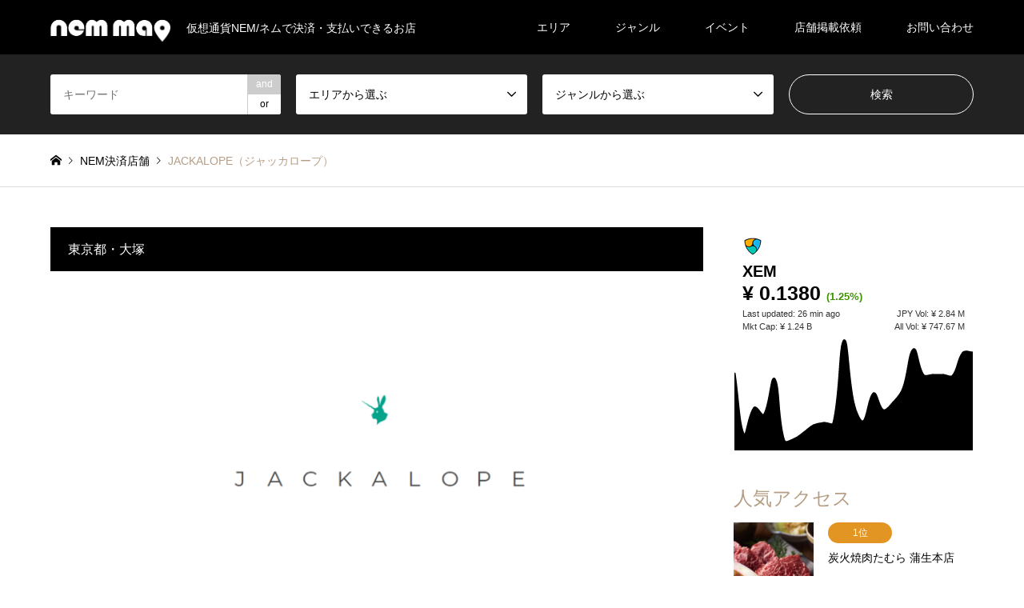

--- FILE ---
content_type: text/html; charset=UTF-8
request_url: https://nem-map.com/introduce/jackalope/
body_size: 15608
content:
<!DOCTYPE html>
<html lang="ja"
	prefix="og: https://ogp.me/ns#" >
<head>
<meta charset="UTF-8">
<!--[if IE]><meta http-equiv="X-UA-Compatible" content="IE=edge"><![endif]-->
<meta name="viewport" content="width=device-width">
	<meta name="google-site-verification" content="UGY7330qVE5_V-LH2TrSZnYzpqFHc4t6HiTF67E2diI" />
	<script async src="//pagead2.googlesyndication.com/pagead/js/adsbygoogle.js"></script>
<script>
  (adsbygoogle = window.adsbygoogle || []).push({
    google_ad_client: "ca-pub-1452516459332591",
    enable_page_level_ads: true
  });
</script>

<link rel="pingback" href="https://nem-map.com/xmlrpc.php">
<link rel="shortcut icon" href="https://nem-map.com/wp-content/uploads/2018/06/fabi.png">

		<!-- All in One SEO 4.0.18 -->
		<title>JACKALOPE（ジャッカロープ） | NEM-MAP（ネムマップ）</title>
		<link rel="canonical" href="https://nem-map.com/introduce/jackalope/" />
		<meta property="og:site_name" content="NEM-MAP（ネムマップ） | 仮想通貨NEM/ネムで決済・支払いできるお店" />
		<meta property="og:type" content="article" />
		<meta property="og:title" content="JACKALOPE（ジャッカロープ） | NEM-MAP（ネムマップ）" />
		<meta property="og:url" content="https://nem-map.com/introduce/jackalope/" />
		<meta property="article:published_time" content="2018-04-26T05:26:26Z" />
		<meta property="article:modified_time" content="2018-05-19T02:44:59Z" />
		<meta property="twitter:card" content="summary" />
		<meta property="twitter:domain" content="nem-map.com" />
		<meta property="twitter:title" content="JACKALOPE（ジャッカロープ） | NEM-MAP（ネムマップ）" />
		<script type="application/ld+json" class="aioseo-schema">
			{"@context":"https:\/\/schema.org","@graph":[{"@type":"WebSite","@id":"https:\/\/nem-map.com\/#website","url":"https:\/\/nem-map.com\/","name":"NEM-MAP\uff08\u30cd\u30e0\u30de\u30c3\u30d7\uff09","description":"\u4eee\u60f3\u901a\u8ca8NEM\/\u30cd\u30e0\u3067\u6c7a\u6e08\u30fb\u652f\u6255\u3044\u3067\u304d\u308b\u304a\u5e97","publisher":{"@id":"https:\/\/nem-map.com\/#organization"}},{"@type":"Organization","@id":"https:\/\/nem-map.com\/#organization","name":"NEM-MAP\uff08\u30cd\u30e0\u30de\u30c3\u30d7\uff09","url":"https:\/\/nem-map.com\/"},{"@type":"BreadcrumbList","@id":"https:\/\/nem-map.com\/introduce\/jackalope\/#breadcrumblist","itemListElement":[{"@type":"ListItem","@id":"https:\/\/nem-map.com\/#listItem","position":"1","item":{"@id":"https:\/\/nem-map.com\/#item","name":"\u30db\u30fc\u30e0","description":"\u4eee\u60f3\u901a\u8ca8NEM\/\u30cd\u30e0\u3067\u6c7a\u6e08\u30fb\u652f\u6255\u3044\u3067\u304d\u308b\u304a\u5e97","url":"https:\/\/nem-map.com\/"},"nextItem":"https:\/\/nem-map.com\/introduce\/jackalope\/#listItem"},{"@type":"ListItem","@id":"https:\/\/nem-map.com\/introduce\/jackalope\/#listItem","position":"2","item":{"@id":"https:\/\/nem-map.com\/introduce\/jackalope\/#item","name":"JACKALOPE\uff08\u30b8\u30e3\u30c3\u30ab\u30ed\u30fc\u30d7\uff09","url":"https:\/\/nem-map.com\/introduce\/jackalope\/"},"previousItem":"https:\/\/nem-map.com\/#listItem"}]},{"@type":"Person","@id":"https:\/\/nem-map.com\/author\/nem-map\/#author","url":"https:\/\/nem-map.com\/author\/nem-map\/","name":"nem-map","image":{"@type":"ImageObject","@id":"https:\/\/nem-map.com\/introduce\/jackalope\/#authorImage","url":"https:\/\/secure.gravatar.com\/avatar\/4069378d3bffaf75f6328daa0a6fd759?s=96&d=mm&r=g","width":"96","height":"96","caption":"nem-map"}},{"@type":"WebPage","@id":"https:\/\/nem-map.com\/introduce\/jackalope\/#webpage","url":"https:\/\/nem-map.com\/introduce\/jackalope\/","name":"JACKALOPE\uff08\u30b8\u30e3\u30c3\u30ab\u30ed\u30fc\u30d7\uff09 | NEM-MAP\uff08\u30cd\u30e0\u30de\u30c3\u30d7\uff09","inLanguage":"ja","isPartOf":{"@id":"https:\/\/nem-map.com\/#website"},"breadcrumb":{"@id":"https:\/\/nem-map.com\/introduce\/jackalope\/#breadcrumblist"},"author":"https:\/\/nem-map.com\/introduce\/jackalope\/#author","creator":"https:\/\/nem-map.com\/introduce\/jackalope\/#author","image":{"@type":"ImageObject","@id":"https:\/\/nem-map.com\/#mainImage","url":"https:\/\/nem-map.com\/wp-content\/uploads\/2018\/04\/tokyo-otsuka-web-jackalope-nem-xem-payment.png","width":"1501","height":"929"},"primaryImageOfPage":{"@id":"https:\/\/nem-map.com\/introduce\/jackalope\/#mainImage"},"datePublished":"2018-04-26T05:26:26+00:00","dateModified":"2018-05-19T02:44:59+00:00"}]}
		</script>
		<script type="text/javascript" >
			window.ga=window.ga||function(){(ga.q=ga.q||[]).push(arguments)};ga.l=+new Date;
			ga('create', "UA-117514660-1", 'auto');
			ga('send', 'pageview');
		</script>
		<script async src="https://www.google-analytics.com/analytics.js"></script>
		<!-- All in One SEO -->

<link rel='dns-prefetch' href='//webfonts.xserver.jp' />
<link rel='dns-prefetch' href='//s.w.org' />
<link rel="alternate" type="application/rss+xml" title="NEM-MAP（ネムマップ） &raquo; フィード" href="https://nem-map.com/feed/" />
<link rel="alternate" type="application/rss+xml" title="NEM-MAP（ネムマップ） &raquo; コメントフィード" href="https://nem-map.com/comments/feed/" />
<link rel="alternate" type="application/rss+xml" title="NEM-MAP（ネムマップ） &raquo; JACKALOPE（ジャッカロープ） のコメントのフィード" href="https://nem-map.com/introduce/jackalope/feed/" />
<link rel='stylesheet' id='style-css'  href='https://nem-map.com/wp-content/themes/gensen_tcd050/style.css?ver=1.2.2' type='text/css' media='all' />
<link rel='stylesheet' id='contact-form-7-css'  href='https://nem-map.com/wp-content/plugins/contact-form-7/includes/css/styles.css?ver=5.0.2' type='text/css' media='all' />
<link rel='stylesheet' id='tcd-maps-css'  href='https://nem-map.com/wp-content/plugins/tcd-google-maps/admin.css?ver=4.9.26' type='text/css' media='all' />
<link rel='stylesheet' id='page_builder-googlemap-css'  href='https://nem-map.com/wp-content/themes/gensen_tcd050/pagebuilder/assets/css/googlemap.css?ver=1.1.5' type='text/css' media='all' />
<link rel='stylesheet' id='page_builder-tab-css'  href='https://nem-map.com/wp-content/themes/gensen_tcd050/pagebuilder/assets/css/tab.css?ver=1.1.5' type='text/css' media='all' />
<script type='text/javascript' src='https://nem-map.com/wp-includes/js/jquery/jquery.js?ver=1.12.4'></script>
<script type='text/javascript' src='https://nem-map.com/wp-includes/js/jquery/jquery-migrate.min.js?ver=1.4.1'></script>
<script type='text/javascript' src='//webfonts.xserver.jp/js/xserver.js?ver=1.2.1'></script>
<link rel='https://api.w.org/' href='https://nem-map.com/wp-json/' />
<link rel='shortlink' href='https://nem-map.com/?p=727' />
<link rel="alternate" type="application/json+oembed" href="https://nem-map.com/wp-json/oembed/1.0/embed?url=https%3A%2F%2Fnem-map.com%2Fintroduce%2Fjackalope%2F" />
<link rel="alternate" type="text/xml+oembed" href="https://nem-map.com/wp-json/oembed/1.0/embed?url=https%3A%2F%2Fnem-map.com%2Fintroduce%2Fjackalope%2F&#038;format=xml" />

<link rel="stylesheet" href="https://nem-map.com/wp-content/themes/gensen_tcd050/css/design-plus.css?ver=1.2.2">
<link rel="stylesheet" href="https://nem-map.com/wp-content/themes/gensen_tcd050/css/sns-botton.css?ver=1.2.2">
<link rel="stylesheet" href="https://nem-map.com/wp-content/themes/gensen_tcd050/css/responsive.css?ver=1.2.2">
<link rel="stylesheet" href="https://nem-map.com/wp-content/themes/gensen_tcd050/css/footer-bar.css?ver=1.2.2">

<script src="https://nem-map.com/wp-content/themes/gensen_tcd050/js/jquery.easing.1.3.js?ver=1.2.2"></script>
<script src="https://nem-map.com/wp-content/themes/gensen_tcd050/js/jquery.textOverflowEllipsis.js?ver=1.2.2"></script>
<script src="https://nem-map.com/wp-content/themes/gensen_tcd050/js/jscript.js?ver=1.2.2"></script>
<script src="https://nem-map.com/wp-content/themes/gensen_tcd050/js/comment.js?ver=1.2.2"></script>
<script src="https://nem-map.com/wp-content/themes/gensen_tcd050/js/header_fix.js?ver=1.2.2"></script>
<script src="https://nem-map.com/wp-content/themes/gensen_tcd050/js/jquery.chosen.min.js?ver=1.2.2"></script>
<link rel="stylesheet" href="https://nem-map.com/wp-content/themes/gensen_tcd050/css/jquery.chosen.css?ver=1.2.2">

<style type="text/css">
body, input, textarea, select { font-family: Arial, "ヒラギノ角ゴ ProN W3", "Hiragino Kaku Gothic ProN", "メイリオ", Meiryo, sans-serif; }
.rich_font { font-family: Arial, "ヒラギノ角ゴ ProN W3", "Hiragino Kaku Gothic ProN", "メイリオ", Meiryo, sans-serif; font-weight: normal; }

#header_logo #logo_text .logo { font-size:36px; }
#header_logo_fix #logo_text_fixed .logo { font-size:36px; }
#footer_logo .logo_text { font-size:36px; }
#post_title { font-size:30px; }
.post_content { font-size:14px; }
#archive_headline { font-size:42px; }
#archive_desc { font-size:14px; }
  
@media screen and (max-width:991px) {
  #header_logo #logo_text .logo { font-size:26px; }
  #header_logo_fix #logo_text_fixed .logo { font-size:26px; }
  #footer_logo .logo_text { font-size:26px; }
  #post_title { font-size:16px; }
  .post_content { font-size:14px; }
  #archive_headline { font-size:20px; }
  #archive_desc { font-size:14px; }
}


#site_wrap { display:none; }
#site_loader_overlay {
  background: #fff;
  opacity: 1;
  position: fixed;
  top: 0px;
  left: 0px;
  width: 100%;
  height: 100%;
  width: 100vw;
  height: 100vh;
  z-index: 99999;
}

/* type1 */
#site_loader_animation {
  margin: -25.5px 0 0 -25.5px;
  width: 48px;
  height: 48px;
  font-size: 10px;
  text-indent: -9999em;
  position: fixed;
  top: 50%;
  left: 50%;
  border: 3px solid rgba(182,158,132,0.2);
  border-top-color: #b69e84;
  border-radius: 50%;
  -webkit-animation: loading-circle 1.1s infinite linear;
  animation: loading-circle 1.1s infinite linear;
}
@-webkit-keyframes loading-circle {
  0% { -webkit-transform: rotate(0deg); transform: rotate(0deg); }
  100% { -webkit-transform: rotate(360deg); transform: rotate(360deg); }
}
@keyframes loading-circle {
  0% { -webkit-transform: rotate(0deg); transform: rotate(0deg); }
  100% { -webkit-transform: rotate(360deg); transform: rotate(360deg);
  }
}


.image {
overflow: hidden;
-webkit-backface-visibility: hidden;
backface-visibility: hidden;
-webkit-transition-duration: .35s;
-moz-transition-duration: .35s;
-ms-transition-duration: .35s;
-o-transition-duration: .35s;
transition-duration: .35s;
}
.image img {
-webkit-backface-visibility: hidden;
backface-visibility: hidden;
-webkit-transform: scale(1);
-webkit-transition-property: opacity, scale, -webkit-transform, transform;
-webkit-transition-duration: .35s;
-moz-transform: scale(1);
-moz-transition-property: opacity, scale, -moz-transform, transform;
-moz-transition-duration: .35s;
-ms-transform: scale(1);
-ms-transition-property: opacity, scale, -ms-transform, transform;
-ms-transition-duration: .35s;
-o-transform: scale(1);
-o-transition-property: opacity, scale, -o-transform, transform;
-o-transition-duration: .35s;
transform: scale(1);
transition-property: opacity, scale, transform;
transition-duration: .35s;
}
.image:hover img, a:hover .image img {
-webkit-transform: scale(1.2);
-moz-transform: scale(1.2);
-ms-transform: scale(1.2);
-o-transform: scale(1.2);
transform: scale(1.2);
}
.introduce_list_col a:hover .image img {
-webkit-transform: scale(1.2) translate3d(-41.66%, 0, 0);
-moz-transform: scale(1.2) translate3d(-41.66%, 0, 0);
-ms-transform: scale(1.2) translate3d(-41.66%, 0, 0);
-o-transform: scale(1.2) translate3d(-41.66%, 0, 0);
transform: scale(1.2) translate3d(-41.66%, 0, 0);
}


.archive_filter .button input:hover, .archive_sort dt,#post_pagination p, #post_pagination a:hover, #return_top a, .c-pw__btn,
#comment_header ul li a:hover, #comment_header ul li.comment_switch_active a, #comment_header #comment_closed p,
#introduce_slider .slick-dots li button:hover, #introduce_slider .slick-dots li.slick-active button
{ background-color:#b69e84; }

#comment_header ul li.comment_switch_active a, #comment_header #comment_closed p, #guest_info input:focus, #comment_textarea textarea:focus
{ border-color:#b69e84; }

#comment_header ul li.comment_switch_active a:after, #comment_header #comment_closed p:after
{ border-color:#b69e84 transparent transparent transparent; }

.header_search_inputs .chosen-results li[data-option-array-index="0"]
{ background-color:#b69e84 !important; border-color:#b69e84; }

a:hover, #bread_crumb li a:hover, #bread_crumb li.home a:hover:before, #bread_crumb li.last,
#archive_headline, .archive_header .headline, .archive_filter_headline, #related_post .headline,
#introduce_header .headline, .introduce_list_col .info .title, .introduce_archive_banner_link a:hover,
#recent_news .headline, #recent_news li a:hover, #comment_headline,
.side_headline, ul.banner_list li a:hover .caption, .footer_headline, .footer_widget a:hover,
#index_news .entry-date, #index_news_mobile .entry-date, .cb_content-carousel a:hover .image .title
{ color:#b69e84; }

#index_news_mobile .archive_link a:hover, .cb_content-blog_list .archive_link a:hover, #load_post a:hover, #submit_comment:hover, .c-pw__btn:hover
{ background-color:#92785f; }

#header_search select:focus, .header_search_inputs .chosen-with-drop .chosen-single span, #footer_contents a:hover, #footer_nav a:hover, #footer_social_link li:hover:before,
#header_slider .slick-arrow:hover, .cb_content-carousel .slick-arrow:hover
{ color:#92785f; }

.post_content a { color:#b69e84; }

#header_search, #index_header_search { background-color:#222222; }

#footer_nav { background-color:#F7F7F7; }
#footer_contents { background-color:#222222; }

#header_search_submit { background-color:rgba(0,0,0,0); }
#header_search_submit:hover { background-color:rgba(146,120,95,1.0); }
.cat-category { background-color:#999999 !important; }
.cat-area { background-color:#999999 !important; }
.cat-genre { background-color:#000000 !important; }
.cat-special { background-color:#49240d !important; }

@media only screen and (min-width:992px) {
  #global_menu ul ul a { background-color:#b69e84; }
  #global_menu ul ul a:hover, #global_menu ul ul .current-menu-item > a { background-color:#92785f; }
  #header_top { background-color:#000000; }
  .has_header_content #header_top { background-color:rgba(0,0,0,0.5); }
  .fix_top.header_fix #header_top { background-color:rgba(0,0,0,0.5); }
  #header_logo a, #global_menu > ul > li > a { color:#ffffff; }
  #header_logo_fix a, .fix_top.header_fix #global_menu > ul > li > a { color:#ffffff; }
  .has_header_content #index_header_search { background-color:rgba(34,34,34,0.6); }
}
@media screen and (max-width:991px) {
  #global_menu { background-color:#b69e84; }
  #global_menu a:hover, #global_menu .current-menu-item > a { background-color:#92785f; }
  #header_top { background-color:#000000; }
  #header_top a, #header_top a:before { color:#ffffff !important; }
  .mobile_fix_top.header_fix #header_top { background-color:rgba(0,0,0,0.5); }
  .mobile_fix_top.header_fix #header_top a, .mobile_fix_top.header_fix #header_top a:before { color:#ffffff !important; }
  .archive_sort dt { color:#b69e84; }
  .post-type-archive-news #recent_news .show_date li .date { color:#b69e84; }
}


@media only screen and (max-width:767px) {
  .introduce_list_col .info .excerpt {
    display: block;
  }
}
</style>

<style type="text/css"></style><script type="text/javascript">
jQuery(document).ready(function($){
  if (typeof $.fn.easyResponsiveTabs == 'undefined') return;
  $('.pb_tab').easyResponsiveTabs();

  if ($(window).width() < 768) {
    $('.pb_tab:not(.pb_tab-first_tab_open_mobile)').each(function(){
      $('.resp-tab-active', this).removeClass('resp-tab-active');
      $('.resp-tab-content-active', this).removeClass('resp-tab-content-active').hide();
    });
  }

});
</script>
<link rel="stylesheet" href="https://nem-map.com/wp-content/themes/gensen_tcd050/pagebuilder/assets/css/pagebuilder.css?ver=1.1.5">
<style type="text/css">
.tcd-pb-row.row1 { margin-bottom:30px; background-color:#ffffff; }
.tcd-pb-row.row1 .tcd-pb-col.col1 { width:100%; }
.tcd-pb-row.row1 .tcd-pb-col.col1 .tcd-pb-widget.widget1 { margin-bottom:30px; }
.tcd-pb-row.row1 .tcd-pb-col.col1 .tcd-pb-widget.widget2 { margin-bottom:30px; }
@media only screen and (max-width:767px) {
  .tcd-pb-row.row1 { margin-bottom:30px; }
  .tcd-pb-row.row1 .tcd-pb-col.col1 .tcd-pb-widget.widget1 { margin-bottom:30px; }
  .tcd-pb-row.row1 .tcd-pb-col.col1 .tcd-pb-widget.widget2 { margin-bottom:30px; }
}
.tcd-pb-row.row2 { margin-bottom:30px; background-color:#ffffff; }
.tcd-pb-row.row2 .tcd-pb-col.col1 { width:100%; }
.tcd-pb-row.row2 .tcd-pb-col.col1 .tcd-pb-widget.widget1 { margin-bottom:30px; }
.tcd-pb-row.row2 .tcd-pb-col.col1 .tcd-pb-widget.widget2 { margin-bottom:1px; }
.tcd-pb-row.row2 .tcd-pb-col.col1 .tcd-pb-widget.widget3 { margin-bottom:1px; }
@media only screen and (max-width:767px) {
  .tcd-pb-row.row2 { margin-bottom:30px; }
  .tcd-pb-row.row2 .tcd-pb-col.col1 .tcd-pb-widget.widget1 { margin-bottom:30px; }
  .tcd-pb-row.row2 .tcd-pb-col.col1 .tcd-pb-widget.widget2 { margin-bottom:1px; }
  .tcd-pb-row.row2 .tcd-pb-col.col1 .tcd-pb-widget.widget3 { margin-bottom:1px; }
}
.tcd-pb-row.row2 .tcd-pb-col.col1 .tcd-pb-widget.widget2 .pb_googlemap_overlay { background-color: rgba(10,10,10,0.5); }
.tcd-pb-row.row2 .tcd-pb-col.col1 .tcd-pb-widget.widget2 .pb_googlemap_headline { color: #ffffff; font-size: 40px; text-align: center; }
.tcd-pb-row.row2 .tcd-pb-col.col1 .tcd-pb-widget.widget2 .pb_googlemap_content { color: #ffffff; font-size: 14px; text-align: left; }
.tcd-pb-row.row2 .tcd-pb-col.col1 .tcd-pb-widget.widget2 .pb_googlemap_button { background-color: rgba(182,158,132,0); border-color: #ffffff; color: #ffffff; }
.tcd-pb-row.row2 .tcd-pb-col.col1 .tcd-pb-widget.widget2 a.pb_googlemap_button:hover { background-color: rgba(182,158,132,0); border-color: #ffffff; color: #ffffff; }
@media only screen and (max-width: 767px) {
  .tcd-pb-row.row2 .tcd-pb-col.col1 .tcd-pb-widget.widget2 .pb_googlemap_headline { font-size: 20px; }
  .tcd-pb-row.row2 .tcd-pb-col.col1 .tcd-pb-widget.widget2 .pb_googlemap_content { font-size: 14px; }
}
@media only screen and (max-width: 767px) {
  .tcd-pb-row.row1 .tcd-pb-col.col1 .tcd-pb-widget.widget1 .pb_headline { font-size: 20px !important; }
}
.tcd-pb-row.row2 .tcd-pb-col.col1 .tcd-pb-widget.widget1 .pb_tab-type2 ul.resp-tabs-list li { color: #000000; background-color: #eeeeee; }
.tcd-pb-row.row2 .tcd-pb-col.col1 .tcd-pb-widget.widget1 .pb_tab-type2 ul.resp-tabs-list li.resp-tab-active, .tcd-pb-row.row2 .tcd-pb-col.col1 .tcd-pb-widget.widget1 .pb_tab-type2 ul.resp-tabs-list li:hover { color: #ffffff; background-color: #222222; }
</style>

</head>
<body id="body" class="introduce-template-default single single-introduce postid-727 fix_top mobile_fix_top">

<div id="site_loader_overlay">
 <div id="site_loader_animation">
 </div>
</div>
<div id="site_wrap">

 <div id="header">
  <div id="header_top">
   <div class="inner clearfix">
    <div id="header_logo">
     <div id="logo_image">
 <h1 class="logo">
  <a href="https://nem-map.com/" title="NEM-MAP（ネムマップ）" data-label="NEM-MAP（ネムマップ）"><img src="https://nem-map.com/wp-content/uploads/2018/05/NEM-MAP_logo_1250x500px_W100.png?1769628395" alt="NEM-MAP（ネムマップ）" title="NEM-MAP（ネムマップ）" height="250" class="logo_retina" /><span class="desc">仮想通貨NEM/ネムで決済・支払いできるお店</span></a>
 </h1>
</div>
    </div>
    <div id="header_logo_fix">
     <div id="logo_image_fixed">
 <p class="logo rich_font"><a href="https://nem-map.com/" title="NEM-MAP（ネムマップ）"><img src="https://nem-map.com/wp-content/uploads/2018/05/NEM-MAP_logo_1250x500px_W100.png?1769628395" alt="NEM-MAP（ネムマップ）" title="NEM-MAP（ネムマップ）" height="250" class="logo_retina" /></a></p>
</div>
    </div>
    <a href="#" class="search_button"><span>検索</span></a>
    <a href="#" class="menu_button"><span>menu</span></a>
    <div id="global_menu">
     <ul id="menu-%e3%82%a8%e3%83%aa%e3%82%a2" class="menu"><li id="menu-item-458" class="menu-item menu-item-type-custom menu-item-object-custom menu-item-has-children menu-item-458"><a>エリア</a>
<ul class="sub-menu">
	<li id="menu-item-459" class="menu-item menu-item-type-taxonomy menu-item-object-area menu-item-459"><a href="https://nem-map.com/area/hokkaido/">北海道</a></li>
	<li id="menu-item-460" class="menu-item menu-item-type-taxonomy menu-item-object-area menu-item-has-children menu-item-460"><a href="https://nem-map.com/area/tohoku/">東北</a>
	<ul class="sub-menu">
		<li id="menu-item-466" class="menu-item menu-item-type-taxonomy menu-item-object-area menu-item-466"><a href="https://nem-map.com/area/aomori/">青森県</a></li>
		<li id="menu-item-465" class="menu-item menu-item-type-taxonomy menu-item-object-area menu-item-465"><a href="https://nem-map.com/area/akita/">秋田県</a></li>
		<li id="menu-item-462" class="menu-item menu-item-type-taxonomy menu-item-object-area menu-item-462"><a href="https://nem-map.com/area/yamagata/">山形県</a></li>
		<li id="menu-item-463" class="menu-item menu-item-type-taxonomy menu-item-object-area menu-item-463"><a href="https://nem-map.com/area/iwate/">岩手県</a></li>
		<li id="menu-item-464" class="menu-item menu-item-type-taxonomy menu-item-object-area menu-item-464"><a href="https://nem-map.com/area/fukushima/">福島県</a></li>
		<li id="menu-item-461" class="menu-item menu-item-type-taxonomy menu-item-object-area menu-item-461"><a href="https://nem-map.com/area/miyagi/">宮城県</a></li>
	</ul>
</li>
	<li id="menu-item-467" class="menu-item menu-item-type-taxonomy menu-item-object-area menu-item-has-children menu-item-467"><a href="https://nem-map.com/area/hokuriku-koshinetsu/">北陸・甲信越</a>
	<ul class="sub-menu">
		<li id="menu-item-473" class="menu-item menu-item-type-taxonomy menu-item-object-area menu-item-473"><a href="https://nem-map.com/area/nagano/">長野県</a></li>
		<li id="menu-item-470" class="menu-item menu-item-type-taxonomy menu-item-object-area menu-item-470"><a href="https://nem-map.com/area/nigata/">新潟県</a></li>
		<li id="menu-item-469" class="menu-item menu-item-type-taxonomy menu-item-object-area menu-item-469"><a href="https://nem-map.com/area/yamanashi/">山梨県</a></li>
		<li id="menu-item-471" class="menu-item menu-item-type-taxonomy menu-item-object-area menu-item-471"><a href="https://nem-map.com/area/ishikawa/">石川県</a></li>
		<li id="menu-item-468" class="menu-item menu-item-type-taxonomy menu-item-object-area menu-item-468"><a href="https://nem-map.com/area/toyama/">富山県</a></li>
		<li id="menu-item-472" class="menu-item menu-item-type-taxonomy menu-item-object-area menu-item-472"><a href="https://nem-map.com/area/fukui/">福井県</a></li>
	</ul>
</li>
	<li id="menu-item-474" class="menu-item menu-item-type-taxonomy menu-item-object-area current-introduce-ancestor menu-item-has-children menu-item-474"><a href="https://nem-map.com/area/kanto/">関東</a>
	<ul class="sub-menu">
		<li id="menu-item-477" class="menu-item menu-item-type-taxonomy menu-item-object-area current-introduce-ancestor current-menu-parent current-introduce-parent menu-item-477"><a href="https://nem-map.com/area/tokyo/">東京都</a></li>
		<li id="menu-item-479" class="menu-item menu-item-type-taxonomy menu-item-object-area menu-item-479"><a href="https://nem-map.com/area/kanagawa/">神奈川県</a></li>
		<li id="menu-item-475" class="menu-item menu-item-type-taxonomy menu-item-object-area menu-item-475"><a href="https://nem-map.com/area/chiba/">千葉県</a></li>
		<li id="menu-item-476" class="menu-item menu-item-type-taxonomy menu-item-object-area menu-item-476"><a href="https://nem-map.com/area/saitama/">埼玉県</a></li>
		<li id="menu-item-480" class="menu-item menu-item-type-taxonomy menu-item-object-area menu-item-480"><a href="https://nem-map.com/area/gunma/">群馬県</a></li>
		<li id="menu-item-804" class="menu-item menu-item-type-taxonomy menu-item-object-area menu-item-804"><a href="https://nem-map.com/area/ibaraki/">茨城県</a></li>
		<li id="menu-item-478" class="menu-item menu-item-type-taxonomy menu-item-object-area menu-item-478"><a href="https://nem-map.com/area/tochigi/">栃木県</a></li>
	</ul>
</li>
	<li id="menu-item-481" class="menu-item menu-item-type-taxonomy menu-item-object-area menu-item-has-children menu-item-481"><a href="https://nem-map.com/area/tokai/">東海</a>
	<ul class="sub-menu">
		<li id="menu-item-484" class="menu-item menu-item-type-taxonomy menu-item-object-area menu-item-484"><a href="https://nem-map.com/area/aichi/">愛知県</a></li>
		<li id="menu-item-485" class="menu-item menu-item-type-taxonomy menu-item-object-area menu-item-485"><a href="https://nem-map.com/area/shizuoka/">静岡県</a></li>
		<li id="menu-item-483" class="menu-item menu-item-type-taxonomy menu-item-object-area menu-item-483"><a href="https://nem-map.com/area/gifu/">岐阜県</a></li>
		<li id="menu-item-482" class="menu-item menu-item-type-taxonomy menu-item-object-area menu-item-482"><a href="https://nem-map.com/area/mie/">三重県</a></li>
	</ul>
</li>
	<li id="menu-item-486" class="menu-item menu-item-type-taxonomy menu-item-object-area menu-item-has-children menu-item-486"><a href="https://nem-map.com/area/kinki/">近畿</a>
	<ul class="sub-menu">
		<li id="menu-item-490" class="menu-item menu-item-type-taxonomy menu-item-object-area menu-item-490"><a href="https://nem-map.com/area/osaka/">大阪府</a></li>
		<li id="menu-item-487" class="menu-item menu-item-type-taxonomy menu-item-object-area menu-item-487"><a href="https://nem-map.com/area/kyoto/">京都府</a></li>
		<li id="menu-item-488" class="menu-item menu-item-type-taxonomy menu-item-object-area menu-item-488"><a href="https://nem-map.com/area/hyogo/">兵庫県</a></li>
		<li id="menu-item-491" class="menu-item menu-item-type-taxonomy menu-item-object-area menu-item-491"><a href="https://nem-map.com/area/nara/">奈良県</a></li>
		<li id="menu-item-492" class="menu-item menu-item-type-taxonomy menu-item-object-area menu-item-492"><a href="https://nem-map.com/area/shiga/">滋賀県</a></li>
		<li id="menu-item-489" class="menu-item menu-item-type-taxonomy menu-item-object-area menu-item-489"><a href="https://nem-map.com/area/wakayama/">和歌山県</a></li>
	</ul>
</li>
	<li id="menu-item-493" class="menu-item menu-item-type-taxonomy menu-item-object-area menu-item-has-children menu-item-493"><a href="https://nem-map.com/area/chugoku-shikoku/">中国・四国</a>
	<ul class="sub-menu">
		<li id="menu-item-497" class="menu-item menu-item-type-taxonomy menu-item-object-area menu-item-497"><a href="https://nem-map.com/area/hiroshima/">広島県</a></li>
		<li id="menu-item-495" class="menu-item menu-item-type-taxonomy menu-item-object-area menu-item-495"><a href="https://nem-map.com/area/okayama/">岡山県</a></li>
		<li id="menu-item-500" class="menu-item menu-item-type-taxonomy menu-item-object-area menu-item-500"><a href="https://nem-map.com/area/kagawa/">香川県</a></li>
		<li id="menu-item-501" class="menu-item menu-item-type-taxonomy menu-item-object-area menu-item-501"><a href="https://nem-map.com/area/kochi/">高知県</a></li>
		<li id="menu-item-499" class="menu-item menu-item-type-taxonomy menu-item-object-area menu-item-499"><a href="https://nem-map.com/area/ehime/">愛媛県</a></li>
		<li id="menu-item-498" class="menu-item menu-item-type-taxonomy menu-item-object-area menu-item-498"><a href="https://nem-map.com/area/tokushima/">徳島県</a></li>
		<li id="menu-item-502" class="menu-item menu-item-type-taxonomy menu-item-object-area menu-item-502"><a href="https://nem-map.com/area/tottori/">鳥取県</a></li>
		<li id="menu-item-496" class="menu-item menu-item-type-taxonomy menu-item-object-area menu-item-496"><a href="https://nem-map.com/area/shimane/">島根県</a></li>
		<li id="menu-item-494" class="menu-item menu-item-type-taxonomy menu-item-object-area menu-item-494"><a href="https://nem-map.com/area/yamaguchi/">山口県</a></li>
	</ul>
</li>
	<li id="menu-item-503" class="menu-item menu-item-type-taxonomy menu-item-object-area menu-item-has-children menu-item-503"><a href="https://nem-map.com/area/kyushu-okinawa/">九州・沖縄</a>
	<ul class="sub-menu">
		<li id="menu-item-510" class="menu-item menu-item-type-taxonomy menu-item-object-area menu-item-510"><a href="https://nem-map.com/area/fukuoka/">福岡県</a></li>
		<li id="menu-item-511" class="menu-item menu-item-type-taxonomy menu-item-object-area menu-item-511"><a href="https://nem-map.com/area/nagasaki/">長崎県</a></li>
		<li id="menu-item-507" class="menu-item menu-item-type-taxonomy menu-item-object-area menu-item-507"><a href="https://nem-map.com/area/miyazaki/">宮崎県</a></li>
		<li id="menu-item-505" class="menu-item menu-item-type-taxonomy menu-item-object-area menu-item-505"><a href="https://nem-map.com/area/saga/">佐賀県</a></li>
		<li id="menu-item-506" class="menu-item menu-item-type-taxonomy menu-item-object-area menu-item-506"><a href="https://nem-map.com/area/oita/">大分県</a></li>
		<li id="menu-item-509" class="menu-item menu-item-type-taxonomy menu-item-object-area menu-item-509"><a href="https://nem-map.com/area/kumamoto/">熊本県</a></li>
		<li id="menu-item-504" class="menu-item menu-item-type-taxonomy menu-item-object-area menu-item-504"><a href="https://nem-map.com/area/kagoshima/">鹿児島県</a></li>
		<li id="menu-item-508" class="menu-item menu-item-type-taxonomy menu-item-object-area menu-item-508"><a href="https://nem-map.com/area/okinawa/">沖縄県</a></li>
	</ul>
</li>
</ul>
</li>
<li id="menu-item-512" class="menu-item menu-item-type-custom menu-item-object-custom menu-item-has-children menu-item-512"><a>ジャンル</a>
<ul class="sub-menu">
	<li id="menu-item-513" class="menu-item menu-item-type-taxonomy menu-item-object-genre menu-item-513"><a href="https://nem-map.com/genre/food/">飲食店</a></li>
	<li id="menu-item-515" class="menu-item menu-item-type-taxonomy menu-item-object-genre menu-item-515"><a href="https://nem-map.com/genre/beauty-healing/">エステ・ヒーリング</a></li>
	<li id="menu-item-570" class="menu-item menu-item-type-taxonomy menu-item-object-genre menu-item-570"><a href="https://nem-map.com/genre/beauty-nail-salon/">美容室・ネイル</a></li>
	<li id="menu-item-516" class="menu-item menu-item-type-taxonomy menu-item-object-genre menu-item-516"><a href="https://nem-map.com/genre/body-preparation/">整体</a></li>
	<li id="menu-item-517" class="menu-item menu-item-type-taxonomy menu-item-object-genre menu-item-517"><a href="https://nem-map.com/genre/car/">車屋</a></li>
	<li id="menu-item-518" class="menu-item menu-item-type-taxonomy menu-item-object-genre menu-item-518"><a href="https://nem-map.com/genre/convenience/">便利屋</a></li>
	<li id="menu-item-519" class="menu-item menu-item-type-taxonomy menu-item-object-genre menu-item-519"><a href="https://nem-map.com/genre/apparel-kimono/">アパレル・着物</a></li>
	<li id="menu-item-639" class="menu-item menu-item-type-taxonomy menu-item-object-genre menu-item-639"><a href="https://nem-map.com/genre/product-sales-ec/">物販（物品）</a></li>
	<li id="menu-item-638" class="menu-item menu-item-type-taxonomy menu-item-object-genre menu-item-638"><a href="https://nem-map.com/genre/food-sales-ec/">物販（食品）</a></li>
	<li id="menu-item-571" class="menu-item menu-item-type-taxonomy menu-item-object-genre menu-item-571"><a href="https://nem-map.com/genre/catering/">ケータリング</a></li>
	<li id="menu-item-645" class="menu-item menu-item-type-taxonomy menu-item-object-genre menu-item-645"><a href="https://nem-map.com/genre/lesson-studio/">教室・スタジオ</a></li>
	<li id="menu-item-521" class="menu-item menu-item-type-taxonomy menu-item-object-genre current-introduce-ancestor current-menu-parent current-introduce-parent menu-item-521"><a href="https://nem-map.com/genre/work-facility/">制作・設備関係</a></li>
	<li id="menu-item-522" class="menu-item menu-item-type-taxonomy menu-item-object-genre menu-item-522"><a href="https://nem-map.com/genre/legal-tax/">法務・税務</a></li>
	<li id="menu-item-523" class="menu-item menu-item-type-taxonomy menu-item-object-genre menu-item-523"><a href="https://nem-map.com/genre/cabaret-club/">夜のお店</a></li>
</ul>
</li>
<li id="menu-item-636" class="menu-item menu-item-type-custom menu-item-object-custom menu-item-has-children menu-item-636"><a>イベント</a>
<ul class="sub-menu">
	<li id="menu-item-637" class="menu-item menu-item-type-post_type menu-item-object-page menu-item-637"><a href="https://nem-map.com/nem-map-design-cp/">NEM MAPの「顔」をデザインしてみませんか？</a></li>
</ul>
</li>
<li id="menu-item-619" class="menu-item menu-item-type-post_type menu-item-object-page menu-item-619"><a href="https://nem-map.com/shop-registration/">店舗掲載依頼</a></li>
<li id="menu-item-524" class="menu-item menu-item-type-post_type menu-item-object-page menu-item-524"><a href="https://nem-map.com/%e3%81%8a%e5%95%8f%e3%81%84%e5%90%88%e3%82%8f%e3%81%9b/">お問い合わせ</a></li>
</ul>    </div>
   </div>
  </div>
  <div id="header_search">
   <div class="inner">
    <form action="https://nem-map.com/introduce/" method="get" class="columns-4">
     <div class="header_search_inputs header_search_keywords">
      <input type="text" id="header_search_keywords" name="search_keywords" placeholder="キーワード" value="" />
      <input type="hidden" name="search_keywords_operator" value="and" />
      <ul class="search_keywords_operator">
       <li class="active">and</li>
       <li>or</li>
      </ul>
     </div>
     <div class="header_search_inputs">
<select  name='search_cat1' id='header_search_cat1' class='' >
	<option value='0' selected='selected'>エリアから選ぶ</option>
	<option class="level-0" value="81">北海道</option>
	<option class="level-0" value="108">東北</option>
	<option class="level-1" value="114">&nbsp;&nbsp;&nbsp;青森県</option>
	<option class="level-1" value="111">&nbsp;&nbsp;&nbsp;岩手県</option>
	<option class="level-1" value="109">&nbsp;&nbsp;&nbsp;宮城県</option>
	<option class="level-1" value="113">&nbsp;&nbsp;&nbsp;秋田県</option>
	<option class="level-1" value="110">&nbsp;&nbsp;&nbsp;山形県</option>
	<option class="level-1" value="112">&nbsp;&nbsp;&nbsp;福島県</option>
	<option class="level-0" value="127">関東</option>
	<option class="level-1" value="134">&nbsp;&nbsp;&nbsp;茨城県</option>
	<option class="level-1" value="131">&nbsp;&nbsp;&nbsp;栃木県</option>
	<option class="level-1" value="133">&nbsp;&nbsp;&nbsp;群馬県</option>
	<option class="level-1" value="129">&nbsp;&nbsp;&nbsp;埼玉県</option>
	<option class="level-1" value="128">&nbsp;&nbsp;&nbsp;千葉県</option>
	<option class="level-1" value="130">&nbsp;&nbsp;&nbsp;東京都</option>
	<option class="level-1" value="132">&nbsp;&nbsp;&nbsp;神奈川県</option>
	<option class="level-0" value="101">北陸・甲信越</option>
	<option class="level-1" value="104">&nbsp;&nbsp;&nbsp;新潟県</option>
	<option class="level-1" value="102">&nbsp;&nbsp;&nbsp;富山県</option>
	<option class="level-1" value="105">&nbsp;&nbsp;&nbsp;石川県</option>
	<option class="level-1" value="106">&nbsp;&nbsp;&nbsp;福井県</option>
	<option class="level-1" value="103">&nbsp;&nbsp;&nbsp;山梨県</option>
	<option class="level-1" value="107">&nbsp;&nbsp;&nbsp;長野県</option>
	<option class="level-0" value="115">東海</option>
	<option class="level-1" value="117">&nbsp;&nbsp;&nbsp;岐阜県</option>
	<option class="level-1" value="119">&nbsp;&nbsp;&nbsp;静岡県</option>
	<option class="level-1" value="118">&nbsp;&nbsp;&nbsp;愛知県</option>
	<option class="level-1" value="116">&nbsp;&nbsp;&nbsp;三重県</option>
	<option class="level-0" value="120">近畿</option>
	<option class="level-1" value="126">&nbsp;&nbsp;&nbsp;滋賀県</option>
	<option class="level-1" value="121">&nbsp;&nbsp;&nbsp;京都府</option>
	<option class="level-1" value="124">&nbsp;&nbsp;&nbsp;大阪府</option>
	<option class="level-1" value="122">&nbsp;&nbsp;&nbsp;兵庫県</option>
	<option class="level-1" value="125">&nbsp;&nbsp;&nbsp;奈良県</option>
	<option class="level-1" value="123">&nbsp;&nbsp;&nbsp;和歌山県</option>
	<option class="level-0" value="82">中国・四国</option>
	<option class="level-1" value="91">&nbsp;&nbsp;&nbsp;鳥取県</option>
	<option class="level-1" value="85">&nbsp;&nbsp;&nbsp;島根県</option>
	<option class="level-1" value="84">&nbsp;&nbsp;&nbsp;岡山県</option>
	<option class="level-1" value="86">&nbsp;&nbsp;&nbsp;広島県</option>
	<option class="level-1" value="83">&nbsp;&nbsp;&nbsp;山口県</option>
	<option class="level-1" value="87">&nbsp;&nbsp;&nbsp;徳島県</option>
	<option class="level-1" value="89">&nbsp;&nbsp;&nbsp;香川県</option>
	<option class="level-1" value="88">&nbsp;&nbsp;&nbsp;愛媛県</option>
	<option class="level-1" value="90">&nbsp;&nbsp;&nbsp;高知県</option>
	<option class="level-0" value="92">九州・沖縄</option>
	<option class="level-1" value="98">&nbsp;&nbsp;&nbsp;福岡県</option>
	<option class="level-1" value="93">&nbsp;&nbsp;&nbsp;佐賀県</option>
	<option class="level-1" value="99">&nbsp;&nbsp;&nbsp;長崎県</option>
	<option class="level-1" value="97">&nbsp;&nbsp;&nbsp;熊本県</option>
	<option class="level-1" value="94">&nbsp;&nbsp;&nbsp;大分県</option>
	<option class="level-1" value="95">&nbsp;&nbsp;&nbsp;宮崎県</option>
	<option class="level-1" value="100">&nbsp;&nbsp;&nbsp;鹿児島県</option>
	<option class="level-1" value="96">&nbsp;&nbsp;&nbsp;沖縄県</option>
	<option class="level-0" value="289">ネットショップ（EC）</option>
</select>
     </div>
     <div class="header_search_inputs">
<select  name='search_cat2' id='header_search_cat2' class='' >
	<option value='0' selected='selected'>ジャンルから選ぶ</option>
	<option class="level-0" value="146">飲食店</option>
	<option class="level-0" value="237">美容室・ネイル</option>
	<option class="level-0" value="137">エステ・ヒーリング</option>
	<option class="level-0" value="141">整体</option>
	<option class="level-0" value="144">車屋</option>
	<option class="level-0" value="136">アパレル・着物</option>
	<option class="level-0" value="296">宿泊施設</option>
	<option class="level-0" value="288">物販（食品）</option>
	<option class="level-0" value="267">物販（物品）</option>
	<option class="level-0" value="293">教室・スタジオ</option>
	<option class="level-0" value="138">便利屋</option>
	<option class="level-0" value="145">制作・設備関係</option>
	<option class="level-0" value="142">法務・税務</option>
	<option class="level-0" value="238">ケータリング</option>
	<option class="level-0" value="140">夜のお店</option>
</select>
     </div>
     <div class="header_search_inputs header_search_button">
      <input type="submit" id="header_search_submit" value="検索" />
     </div>
    </form>
   </div>
  </div>
 </div><!-- END #header -->

 <div id="main_contents" class="clearfix">


<div id="breadcrumb">
 <ul class="inner clearfix">
  <li itemscope="itemscope" itemtype="http://data-vocabulary.org/Breadcrumb" class="home"><a itemprop="url" href="https://nem-map.com/"><span itemprop="title">ホーム</span></a></li>

  <li itemscope="itemscope" itemtype="http://data-vocabulary.org/Breadcrumb"><a itemprop="url" href="https://nem-map.com/introduce/"><span itemprop="title">NEM決済店舗</span></a></li>
  <li class="last">JACKALOPE（ジャッカロープ）</li>

 </ul>
</div>

<div id="main_col" class="clearfix">

 <div id="left_col">


  <div id="article">

   <div class="introduce_shoulder_copy">
    東京都・大塚   </div>

   <div id="post_image">
    <img width="860" height="532" src="https://nem-map.com/wp-content/uploads/2018/04/tokyo-otsuka-web-jackalope-nem-xem-payment-860x532.png" class="attachment-post-thumbnail size-post-thumbnail wp-post-image" alt="東京・南大塚のウェブ関連会社、ジャッカロープでネム払い・ネム決済" />   </div>

    <ul id="post_meta_top" class="meta clearfix"><li class="cat"><a href="https://nem-map.com/area/tokyo/" title="東京都" class="cat-area">東京都</a></li><li class="cat"><a href="https://nem-map.com/genre/work-facility/" title="制作・設備関係" class="cat-genre">制作・設備関係</a></li></ul>

   <h2 id="post_title" class="rich_font">JACKALOPE（ジャッカロープ）</h2>

    <div id="post_date"><time class="entry-date updated" datetime="2018-05-19T11:44:59+00:00">2018.04.26</time></div>

   <div class="single_share" id="single_share_top">
    <div class="share-type2 share-top">
	<div class="sns">
		<ul class="type2 clearfix">
			<li class="twitter">
				<a href="http://twitter.com/share?text=JACKALOPE%EF%BC%88%E3%82%B8%E3%83%A3%E3%83%83%E3%82%AB%E3%83%AD%E3%83%BC%E3%83%97%EF%BC%89&url=https%3A%2F%2Fnem-map.com%2Fintroduce%2Fjackalope%2F&via=&tw_p=tweetbutton&related=" onclick="javascript:window.open(this.href, '', 'menubar=no,toolbar=no,resizable=yes,scrollbars=yes,height=400,width=600');return false;"><i class="icon-twitter"></i><span class="ttl">Tweet</span><span class="share-count"></span></a>
			</li>
			<li class="facebook">
				<a href="//www.facebook.com/sharer/sharer.php?u=https://nem-map.com/introduce/jackalope/&amp;t=JACKALOPE%EF%BC%88%E3%82%B8%E3%83%A3%E3%83%83%E3%82%AB%E3%83%AD%E3%83%BC%E3%83%97%EF%BC%89" class="facebook-btn-icon-link" target="blank" rel="nofollow"><i class="icon-facebook"></i><span class="ttl">Share</span><span class="share-count"></span></a>
			</li>
			<li class="googleplus">
				<a href="https://plus.google.com/share?url=https%3A%2F%2Fnem-map.com%2Fintroduce%2Fjackalope%2F" onclick="javascript:window.open(this.href, '', 'menubar=no,toolbar=no,resizable=yes,scrollbars=yes,height=600,width=500');return false;"><i class="icon-google-plus"></i><span class="ttl">+1</span><span class="share-count"></span></a>
			</li>
			<li class="hatebu">
				<a href="http://b.hatena.ne.jp/add?mode=confirm&url=https%3A%2F%2Fnem-map.com%2Fintroduce%2Fjackalope%2F" onclick="javascript:window.open(this.href, '', 'menubar=no,toolbar=no,resizable=yes,scrollbars=yes,height=400,width=510');return false;" ><i class="icon-hatebu"></i><span class="ttl">Hatena</span><span class="share-count"></span></a>
			</li>
			<li class="rss">
				<a href="https://nem-map.com/feed/" target="blank"><i class="icon-rss"></i><span class="ttl">RSS</span></a>
			</li>
			<li class="pinterest">
				<a rel="nofollow" target="_blank" href="https://www.pinterest.com/pin/create/button/?url=https%3A%2F%2Fnem-map.com%2Fintroduce%2Fjackalope%2F&media=https://nem-map.com/wp-content/uploads/2018/04/tokyo-otsuka-web-jackalope-nem-xem-payment.png&description=JACKALOPE%EF%BC%88%E3%82%B8%E3%83%A3%E3%83%83%E3%82%AB%E3%83%AD%E3%83%BC%E3%83%97%EF%BC%89"><i class="icon-pinterest"></i><span class="ttl">Pin&nbsp;it</span></a>
			</li>
		</ul>
	</div>
</div>
   </div>

   <div class="post_content clearfix">
    <div id="tcd-pb-wrap">
 <div class="tcd-pb-row row1 clearfix">
  <div class="tcd-pb-col col1">
   <div class="tcd-pb-widget widget1 pb-widget-headline">
<h3 class="pb_headline pb_font_family_type1" style="font-size:20px; color:#daa520; text-align:left;">カッコイイはあたりまえ、さらにその先へ</h3>   </div>
   <div class="tcd-pb-widget widget2 pb-widget-editor">
<p>株式会社ジャッカロープは、Webサイト・広告のデザイン制作会社です。<br />
「カッコイイ」で終わらせない。その先にあるクライアント・パートナー企業の課題解決に向けて一緒に成功を目指します。<br />
●Webサイト制作事業(企画・マーケティング・デザイン・開発)<br />
●Webを中心とした広告戦略のディレクション・運用<br />
●自社メディア運用事業</p>
   </div>
  </div>
 </div>
 <div class="tcd-pb-row row2 clearfix">
  <div class="tcd-pb-col col1">
   <div class="tcd-pb-widget widget1 pb-widget-tab">
<div class="pb_tab pb_tab-type1 pb_tab-first_tab_open_mobile">
  <ul class="resp-tabs-list">
<li>アクセス</li><li>営業日</li><li>支払い情報</li>  </ul>
  <div class="resp-tabs-container">
    <div class="pb_tab_content pb_tab_content-1 pb_tab_content-type1">
      <h3 class="pb_headline">東京都豊島区南大塚3-50-1 ウィンド大塚ビル4F</h3>
    </div>
    <div class="pb_tab_content pb_tab_content-2 pb_tab_content-type1">
      <h3 class="pb_headline">記載なし。お問い合わせください。</h3>
    </div>
    <div class="pb_tab_content pb_tab_content-3 pb_tab_content-type1">
      <h3 class="pb_headline">NEM(XEM)/MONA/JPY(日本円)</h3>
    </div>

  </div>
</div>
   </div>
   <div class="tcd-pb-widget widget2 pb-widget-googlemap">
<div class="pb_googlemap_overlay pb_googlemap-overlay_layout-type1">
		<h3 class="pb_googlemap_headline pb_font_family_type1">ジャッカロープ</h3>
		<a class="pb_googlemap_button" href="http://jackalope.co.jp/" target="_blank">公式HP</a></div>
<div class="pb_googlemap_map">
    <script src='https://maps.googleapis.com/maps/api/js?key=AIzaSyDAwXtCbuu6XyjOgQupxwv7tquC6OqEJEc' async defer></script>

    <div id="map267058" class="dp-google-map  " style="height:405px; width:100%; "></div>

    <script type="text/javascript">
      var loaded_map267058 = false;
      var timer_map267058;

      timer_map267058 = setInterval(function(){
        if(google && !loaded_map267058){
          clearInterval(timer_map267058);
          loaded_map267058 = true;

          var disabled = false;
          var draggable = true;
          var geocoder = new google.maps.Geocoder();

          geocoder.geocode({address: '東京都豊島区南大塚3-50-1 ウィンド大塚ビル4F'}, function(results, status) {
            if(status == google.maps.GeocoderStatus.OK){
              var mapOptions = {
                draggable: draggable == true ? true : false,
                center: results[0].geometry.location,
                zoom: 17,
                mapTypeId: google.maps.MapTypeId.ROADMAP,
                scrollwheel: false,
                disableDefaultUI: disabled,
                disableDoubleClickZoom: disabled,
                styles: [{"featureType":"landscape.natural","elementType":"geometry.fill","stylers":[{"visibility":"on"},{"color":"#e0efef"}]},{"featureType":"poi","elementType":"geometry.fill","stylers":[{"visibility":"on"},{"hue":"#1900ff"},{"color":"#c0e8e8"}]},{"featureType":"road","elementType":"geometry","stylers":[{"lightness":100},{"visibility":"simplified"}]},{"featureType":"road","elementType":"labels","stylers":[{"visibility":"off"}]},{"featureType":"transit.line","elementType":"geometry","stylers":[{"visibility":"on"},{"lightness":700}]},{"featureType":"water","elementType":"all","stylers":[{"color":"#7dcdcd"}]}]
              };

              var map = new google.maps.Map(document.getElementById('map267058'), mapOptions);
              var marker = new google.maps.Marker({
                  map: map,
                  position: results[0].geometry.location
              });

              var map_changed = false;
              if(draggable){
                google.maps.event.addListener(map, 'dragstart', function(){
                  map_changed = true;
                });
              }

              var map_resize = function(){
                google.maps.event.trigger(map, 'resize');
                if(map_changed){
                  google.maps.event.removeListener(resize_listener);
                }else{
                  map.setCenter(results[0].geometry.location);
                }
              };

              var resize_listener = google.maps.event.addDomListener(window, 'resize', map_resize);

              setTimeout(map_resize, 1000);
              google.maps.event.addDomListenerOnce(window, 'load', map_resize);
            }
          });
        }
      }, 500);
    </script>
</div>
   </div>
   <div class="tcd-pb-widget widget3 pb-widget-editor">
<p style="text-align: center;"><script type="text/javascript">
    google_ad_client = "ca-pub-5896615783953958";
    google_ad_slot = "9569474358";
    google_ad_width = 728;
    google_ad_height = 90;
</script><br />
<!-- 728 --><br />
スポンサーリンク<br />
<script type="text/javascript" src="//pagead2.googlesyndication.com/pagead/show_ads.js">
</script></p>
   </div>
  </div>
 </div>
</div>
       </div>

   <div class="single_share" id="single_share_bottom">
    <div class="share-type3 share-btm">
	<div class="sns">
		<ul class="type3 clearfix">
			<li class="twitter">
				<a href="http://twitter.com/share?text=JACKALOPE%EF%BC%88%E3%82%B8%E3%83%A3%E3%83%83%E3%82%AB%E3%83%AD%E3%83%BC%E3%83%97%EF%BC%89&url=https%3A%2F%2Fnem-map.com%2Fintroduce%2Fjackalope%2F&via=&tw_p=tweetbutton&related=" onclick="javascript:window.open(this.href, '', 'menubar=no,toolbar=no,resizable=yes,scrollbars=yes,height=400,width=600');return false;"><i class="icon-twitter"></i><span class="ttl">Tweet</span><span class="share-count"></span></a>
			</li>
			<li class="facebook">
				<a href="//www.facebook.com/sharer/sharer.php?u=https://nem-map.com/introduce/jackalope/&amp;t=JACKALOPE%EF%BC%88%E3%82%B8%E3%83%A3%E3%83%83%E3%82%AB%E3%83%AD%E3%83%BC%E3%83%97%EF%BC%89" class="facebook-btn-icon-link" target="blank" rel="nofollow"><i class="icon-facebook"></i><span class="ttl">Share</span><span class="share-count"></span></a>
			</li>
			<li class="googleplus">
				<a href="https://plus.google.com/share?url=https%3A%2F%2Fnem-map.com%2Fintroduce%2Fjackalope%2F" onclick="javascript:window.open(this.href, '', 'menubar=no,toolbar=no,resizable=yes,scrollbars=yes,height=600,width=500');return false;"><i class="icon-google-plus"></i><span class="ttl">+1</span><span class="share-count"></span></a>
			</li>
			<li class="hatebu">
				<a href="http://b.hatena.ne.jp/add?mode=confirm&url=https%3A%2F%2Fnem-map.com%2Fintroduce%2Fjackalope%2F" onclick="javascript:window.open(this.href, '', 'menubar=no,toolbar=no,resizable=yes,scrollbars=yes,height=400,width=510');return false;" ><i class="icon-hatebu"></i><span class="ttl">Hatena</span><span class="share-count"></span></a>
			</li>
			<li class="pocket">
				<a href="http://getpocket.com/edit?url=https%3A%2F%2Fnem-map.com%2Fintroduce%2Fjackalope%2F&title=JACKALOPE%EF%BC%88%E3%82%B8%E3%83%A3%E3%83%83%E3%82%AB%E3%83%AD%E3%83%BC%E3%83%97%EF%BC%89" target="blank"><i class="icon-pocket"></i><span class="ttl">Pocket</span><span class="share-count"></span></a>
			</li>
			<li class="rss">
				<a href="https://nem-map.com/feed/" target="blank"><i class="icon-rss"></i><span class="ttl">RSS</span></a>
			</li>
			<li class="feedly">
				<a href="http://feedly.com/index.html#subscription%2Ffeed%2Fhttps://nem-map.com/feed/" target="blank"><i class="icon-feedly"></i><span class="ttl">feedly</span><span class="share-count"></span></a>
			</li>
			<li class="pinterest">
				<a rel="nofollow" target="_blank" href="https://www.pinterest.com/pin/create/button/?url=https%3A%2F%2Fnem-map.com%2Fintroduce%2Fjackalope%2F&media=https://nem-map.com/wp-content/uploads/2018/04/tokyo-otsuka-web-jackalope-nem-xem-payment.png&description=JACKALOPE%EF%BC%88%E3%82%B8%E3%83%A3%E3%83%83%E3%82%AB%E3%83%AD%E3%83%BC%E3%83%97%EF%BC%89"><i class="icon-pinterest"></i><span class="ttl">Pin&nbsp;it</span></a>
			</li>
		</ul>
	</div>
</div>
   </div>

   <ul id="post_meta_bottom" class="clearfix">
    <li class="post_tag"><a href="https://nem-map.com/introduce_tag/%e6%9d%b1%e4%ba%ac/" rel="tag">東京</a>, <a href="https://nem-map.com/introduce_tag/%e5%a4%a7%e5%a1%9a/" rel="tag">大塚</a>, <a href="https://nem-map.com/introduce_tag/%e3%82%a6%e3%82%a7%e3%83%96/" rel="tag">ウェブ</a>, <a href="https://nem-map.com/introduce_tag/hp/" rel="tag">HP</a>, <a href="https://nem-map.com/introduce_tag/%e5%88%b6%e4%bd%9c/" rel="tag">制作</a></li>   </ul>



  </div><!-- END #article -->



 
<div id="comment_header">
 <h3 id="comment_headline" class="rich_font"><span>コメント</span></h3>

 <ul class="clearfix">
<li id="comment_switch" class="comment_switch_active"><a href="javascript:void(0);">
コメント ( 0 )</a></li>
  <li id="trackback_switch"><a href="javascript:void(0);">トラックバック ( 0 )</a></li>
 </ul>

</div><!-- END #comment_header -->

<div id="comments">
 <div id="comment_area">
  <ol class="commentlist">
   <li class="comment">
    <div class="comment-content"><p class="no_comment">この記事へのコメントはありません。</p></div>
   </li>
  </ol>

 </div><!-- #comment-list END -->

 <div id="trackback_area">

  <ol class="commentlist">
   <li class="comment"><div class="comment-content"><p class="no_comment">この記事へのトラックバックはありません。</p></div></li>
  </ol>

  <div id="trackback_url_area">
   <label for="trackback_url">トラックバック URL</label>
   <input type="text" name="trackback_url" id="trackback_url" size="60" value="https://nem-map.com/introduce/jackalope/trackback/" readonly="readonly" onfocus="this.select()" />
  </div>

 </div><!-- #trackbacklist END -->


 <fieldset class="comment_form_wrapper" id="respond">
  <div id="cancel_comment_reply"><a rel="nofollow" id="cancel-comment-reply-link" href="/introduce/jackalope/#respond" style="display:none;">返信をキャンセルする。</a></div>
  <form action="https://nem-map.com/wp-comments-post.php" method="post" id="commentform">

   <div id="guest_info">
    <div id="guest_name"><label for="author"><span>名前</span>( 必須 )</label><input type="text" name="author" id="author" value="" size="22" tabindex="1" aria-required='true' /></div>
    <div id="guest_email"><label for="email"><span>E-MAIL</span>( 必須 ) - 公開されません -</label><input type="text" name="email" id="email" value="" size="22" tabindex="2" aria-required='true' /></div>
    <div id="guest_url"><label for="url"><span>備考</span></label><input type="text" name="url" id="url" value="" size="22" tabindex="3" /></div>
       </div>

   <div id="comment_textarea">
    <textarea name="comment" id="comment" cols="50" rows="10" tabindex="4"></textarea>
   </div>


   <div id="submit_comment_wrapper">
<p style="display: none;"><input type="hidden" id="akismet_comment_nonce" name="akismet_comment_nonce" value="b5a7a768f2" /></p><input type="hidden" id="ak_js" name="ak_js" value="241"/><textarea name="ak_hp_textarea" cols="45" rows="8" maxlength="100" style="display: none !important;"></textarea>    <input name="submit" type="submit" id="submit_comment" tabindex="5" value="コメントを書く" title="コメントを書く" alt="コメントを書く" />
   </div>
   <div id="input_hidden_field">
<input type='hidden' name='comment_post_ID' value='727' id='comment_post_ID' />
<input type='hidden' name='comment_parent' id='comment_parent' value='0' />
   </div>
  </form>
 </fieldset>
</div><!-- END #comments -->

</div><!-- END #left_col -->


 <div id="side_col">
  <div class="widget side_widget clearfix widget_text" id="text-2">
			<div class="textwidget"><p><script type="text/javascript">
baseUrl = "https://widgets.cryptocompare.com/";
var scripts = document.getElementsByTagName("script");
var embedder = scripts[ scripts.length - 1 ];
var cccTheme = {"General":{"borderColor":"#FFF"},"Header":{"background":"#FFF"},"Followers":{"color":"#FFF","borderColor":"#FFF","counterBorderColor":"#FFF","counterColor":"#FFF"},"Chart":{"animation":true,"fillColor":"#000","borderColor":"#000"}};
(function (){
var appName = encodeURIComponent(window.location.hostname);
if(appName==""){appName="local";}
var s = document.createElement("script");
s.type = "text/javascript";
s.async = true;
var theUrl = baseUrl+'serve/v1/coin/chart?fsym=XEM&tsym=JPY';
s.src = theUrl + ( theUrl.indexOf("?") >= 0 ? "&" : "?") + "app=" + appName;
embedder.parentNode.appendChild(s);
})();
</script></p>
</div>
		</div>
<div class="widget side_widget clearfix tcdw_ranking_list_widget" id="tcdw_ranking_list_widget-2">
<h3 class="side_headline rich_font">人気アクセス</h3>
<ol>
 <li class="clearfix">
  <a href="https://nem-map.com/introduce/yakiniku-tamura-gamou-honten/">
   <div class="image">
    <img width="150" height="150" src="https://nem-map.com/wp-content/uploads/2018/04/sumibiyakiniku-tamura-osaka-gamou-honten-nem-xem-payment-150x150.png" class="attachment-size1 size-size1 wp-post-image" alt="長崎のたむらけんじの炭火焼肉たむら 蒲生本店でNEM決済・ネム決済" />   </div>
   <div class="info">
    <div class="rank rank-1" style="background:#e29522">1位</div>
    <h4 class="title">炭火焼肉たむら 蒲生本店</h4>
   </div>
  </a>
 </li>
 <li class="clearfix">
  <a href="https://nem-map.com/introduce/yatai-keiji/">
   <div class="image">
    <img width="150" height="150" src="https://nem-map.com/wp-content/uploads/2018/04/fukuoka-yatai-keiji-horyu-ramen-nem-xem-payment-150x150.png" class="attachment-size1 size-size1 wp-post-image" alt="福岡・赤坂のの屋台けいじで保留ラーメン。ネム決済・ネム払い" />   </div>
   <div class="info">
    <div class="rank rank-2" style="background:#26d0f2">2位</div>
    <h4 class="title">屋台けいじ</h4>
   </div>
  </a>
 </li>
 <li class="clearfix">
  <a href="https://nem-map.com/introduce/cafe-bar-coins/">
   <div class="image">
    <img width="150" height="150" src="https://nem-map.com/wp-content/uploads/2018/05/osaka-nihonbashi-cafe-and-bar-coins-nem-xem-payment-150x150.png" class="attachment-size1 size-size1 wp-post-image" alt="大阪の仮想通貨カフェバーコインズでネム払い・ネム決済" />   </div>
   <div class="info">
    <div class="rank rank-3" style="background:#6fd626">3位</div>
    <h4 class="title">仮想通貨カフェバーCOINS（コインズ）</h4>
   </div>
  </a>
 </li>
</ol>
</div>
<div class="widget side_widget clearfix widget_text" id="text-6">
			<div class="textwidget"><p><a href="https://zaif.jp?ac=n0vn3s2yle" rel="nofollow"><img src="https://d2p8taqyjofgrq.cloudfront.net/images/affiliate/banner/zaif_D_300x250.png?ac=n0vn3s2yle" /></p>
</div>
		</div>
<div class="widget side_widget clearfix tcdw_icon_menu_list_widget" id="tcdw_icon_menu_list_widget-2">
<ol class="clearfix">
 <li class="width-half has-menu-icon menu-icon-marker2"><a href="https://nem-map.com/genre/beauty-nail-salon/">美容</a></li>
 <li class="width-half has-menu-icon menu-icon-marker2"><a href="https://nem-map.com/genre/beauty-healing/">リラックス</a></li>
 <li class="width-half has-menu-icon menu-icon-marker2"><a href="https://nem-map.com/genre/body-preparation/">整体</a></li>
 <li class="width-half has-menu-icon menu-icon-marker2"><a href="https://nem-map.com/genre/food/">飲食店</a></li>
 <li class="width-half has-menu-icon menu-icon-marker2"><a href="https://nem-map.com/genre/car/">車屋</a></li>
 <li class="width-half has-menu-icon menu-icon-marker2"><a href="https://nem-map.com/genre/convenience/">便利屋</a></li>
 <li class="width-half has-menu-icon menu-icon-marker2"><a href="https://nem-map.com/genre/apparel-kimono/">衣類</a></li>
 <li class="width-half has-menu-icon menu-icon-marker2"><a href="https://nem-map.com/genre/guest-house/">宿泊施設</a></li>
 <li class="width-half has-menu-icon menu-icon-marker2"><a href="https://nem-map.com/genre/lesson-studio/">教室</a></li>
 <li class="width-half has-menu-icon menu-icon-marker2"><a href="https://nem-map.com/genre/work-facility/">制作・設備</a></li>
 <li class="width-half has-menu-icon menu-icon-marker2"><a href="https://nem-map.com/genre/legal-tax/">法務・税務</a></li>
 <li class="width-half has-menu-icon menu-icon-marker2"><a href="https://nem-map.com/genre/product-sales-ec/">物販（物品）</a></li>
 <li class="width-half has-menu-icon menu-icon-marker2"><a href="https://nem-map.com/genre/food-sales-ec/">物販（食品）</a></li>
 <li class="width-half has-menu-icon menu-icon-marker2"><a href="https://nem-map.com/genre/cabaret-club/">夜のお店</a></li>
</ol>
</div>
<div class="widget side_widget clearfix widget_text" id="text-3">
			<div class="textwidget"><p><a class="twitter-timeline" href="https://twitter.com/NEM_MAP?ref_src=twsrc%5Etfw" data-lang="ja" data-width="320" data-height="800">Tweets by NEM_MAP</a> <script async src="https://platform.twitter.com/widgets.js" charset="utf-8"></script></p>
<style>.レスポンシブ { width: 300px; height: 600px; }</style>
<p><script async src="//pagead2.googlesyndication.com/pagead/js/adsbygoogle.js"></script><br />
<!-- レスポンシブ --></p>
<p style="text-align: center;">スポンサーリンク</p>
<p><ins class="adsbygoogle レスポンシブ" style="display: inline-block;" data-ad-client="ca-pub-5896615783953958" data-ad-slot="1392641441"></ins><br />
<script>
(adsbygoogle = window.adsbygoogle || []).push({});
</script></p>
</div>
		</div>
 </div>

</div><!-- END #main_col -->


 </div><!-- END #main_contents -->

 <div id="footer">

  <div id="footer_nav">
   <div class="inner">
    <div class="footer_nav_cols clearfix">
     <div class="footer_nav_col footer_nav_1 footer_nav_area footer_nav_type2">
      <div class="headline" style="background:#999999;">エリア</div>
      <ul>
       <li><a href="https://nem-map.com/area/hokkaido/">北海道</a></li>
       <li><a href="https://nem-map.com/area/tohoku/">東北</a><ul><li><a href="https://nem-map.com/area/aomori/">青森県</a></li><li><a href="https://nem-map.com/area/iwate/">岩手県</a></li><li><a href="https://nem-map.com/area/miyagi/">宮城県</a></li><li><a href="https://nem-map.com/area/akita/">秋田県</a></li><li><a href="https://nem-map.com/area/yamagata/">山形県</a></li><li><a href="https://nem-map.com/area/fukushima/">福島県</a></li></ul></li>
       <li><a href="https://nem-map.com/area/kanto/">関東</a><ul><li><a href="https://nem-map.com/area/ibaraki/">茨城県</a></li><li><a href="https://nem-map.com/area/tochigi/">栃木県</a></li><li><a href="https://nem-map.com/area/gunma/">群馬県</a></li><li><a href="https://nem-map.com/area/saitama/">埼玉県</a></li><li><a href="https://nem-map.com/area/chiba/">千葉県</a></li><li><a href="https://nem-map.com/area/tokyo/">東京都</a></li><li><a href="https://nem-map.com/area/kanagawa/">神奈川県</a></li></ul></li>
       <li><a href="https://nem-map.com/area/hokuriku-koshinetsu/">北陸・甲信越</a><ul><li><a href="https://nem-map.com/area/nigata/">新潟県</a></li><li><a href="https://nem-map.com/area/toyama/">富山県</a></li><li><a href="https://nem-map.com/area/ishikawa/">石川県</a></li><li><a href="https://nem-map.com/area/fukui/">福井県</a></li><li><a href="https://nem-map.com/area/yamanashi/">山梨県</a></li><li><a href="https://nem-map.com/area/nagano/">長野県</a></li></ul></li>
       <li><a href="https://nem-map.com/area/tokai/">東海</a><ul><li><a href="https://nem-map.com/area/gifu/">岐阜県</a></li><li><a href="https://nem-map.com/area/shizuoka/">静岡県</a></li><li><a href="https://nem-map.com/area/aichi/">愛知県</a></li><li><a href="https://nem-map.com/area/mie/">三重県</a></li></ul></li>
       <li><a href="https://nem-map.com/area/kinki/">近畿</a><ul><li><a href="https://nem-map.com/area/shiga/">滋賀県</a></li><li><a href="https://nem-map.com/area/kyoto/">京都府</a></li><li><a href="https://nem-map.com/area/osaka/">大阪府</a></li><li><a href="https://nem-map.com/area/hyogo/">兵庫県</a></li><li><a href="https://nem-map.com/area/nara/">奈良県</a></li><li><a href="https://nem-map.com/area/wakayama/">和歌山県</a></li></ul></li>
       <li><a href="https://nem-map.com/area/chugoku-shikoku/">中国・四国</a><ul><li><a href="https://nem-map.com/area/tottori/">鳥取県</a></li><li><a href="https://nem-map.com/area/shimane/">島根県</a></li><li><a href="https://nem-map.com/area/okayama/">岡山県</a></li><li><a href="https://nem-map.com/area/hiroshima/">広島県</a></li><li><a href="https://nem-map.com/area/yamaguchi/">山口県</a></li><li><a href="https://nem-map.com/area/tokushima/">徳島県</a></li><li><a href="https://nem-map.com/area/kagawa/">香川県</a></li><li><a href="https://nem-map.com/area/ehime/">愛媛県</a></li><li><a href="https://nem-map.com/area/kochi/">高知県</a></li></ul></li>
       <li><a href="https://nem-map.com/area/kyushu-okinawa/">九州・沖縄</a><ul><li><a href="https://nem-map.com/area/fukuoka/">福岡県</a></li><li><a href="https://nem-map.com/area/saga/">佐賀県</a></li><li><a href="https://nem-map.com/area/nagasaki/">長崎県</a></li><li><a href="https://nem-map.com/area/kumamoto/">熊本県</a></li><li><a href="https://nem-map.com/area/oita/">大分県</a></li><li><a href="https://nem-map.com/area/miyazaki/">宮崎県</a></li><li><a href="https://nem-map.com/area/kagoshima/">鹿児島県</a></li><li><a href="https://nem-map.com/area/okinawa/">沖縄県</a></li></ul></li>
       <li><a href="https://nem-map.com/area/net-ec/">ネットショップ（EC）</a></li>
      </ul>
     </div>
     <div class="footer_nav_col footer_nav_2 footer_nav_genre footer_nav_type1">
      <div class="headline" style="background:#000000;">ジャンル</div>
      <ul class="clearfix">
       <li><a href="https://nem-map.com/genre/food/">飲食店</a></li>
       <li><a href="https://nem-map.com/genre/beauty-nail-salon/">美容室・ネイル</a></li>
       <li><a href="https://nem-map.com/genre/beauty-healing/">エステ・ヒーリング</a></li>
       <li><a href="https://nem-map.com/genre/body-preparation/">整体</a></li>
       <li><a href="https://nem-map.com/genre/car/">車屋</a></li>
       <li><a href="https://nem-map.com/genre/apparel-kimono/">アパレル・着物</a></li>
       <li><a href="https://nem-map.com/genre/guest-house/">宿泊施設</a></li>
       <li><a href="https://nem-map.com/genre/food-sales-ec/">物販（食品）</a></li>
       <li><a href="https://nem-map.com/genre/product-sales-ec/">物販（物品）</a></li>
       <li><a href="https://nem-map.com/genre/lesson-studio/">教室・スタジオ</a></li>
       <li><a href="https://nem-map.com/genre/convenience/">便利屋</a></li>
       <li><a href="https://nem-map.com/genre/work-facility/">制作・設備関係</a></li>
       <li><a href="https://nem-map.com/genre/legal-tax/">法務・税務</a></li>
       <li><a href="https://nem-map.com/genre/catering/">ケータリング</a></li>
       <li><a href="https://nem-map.com/genre/cabaret-club/">夜のお店</a></li>
      </ul>
     </div>
    </div>
   </div>
  </div>

  <div id="footer_contents">
   <div class="inner">


    <div id="footer_info">
     <div id="footer_logo">
      <div class="logo_area">
 <p class="logo rich_font"><a href="https://nem-map.com/" title="NEM-MAP（ネムマップ）"><img src="https://nem-map.com/wp-content/uploads/2018/05/NEM-MAP_logo_and_nem_300x210px_W100.png?1769628395" alt="NEM-MAP（ネムマップ）" title="NEM-MAP（ネムマップ）" height="105" class="logo_retina" /></a></p>
</div>
     </div>

     <ul id="footer_social_link">
      <li class="twitter"><a href="https://twitter.com/NEM_MAP" target="_blank">Twitter</a></li>
      <li class="rss"><a href="https://nem-map.com/feed/" target="_blank">RSS</a></li>
     </ul>


     <p id="copyright"><span>Copyright </span>&copy; <a href="https://nem-map.com/">NEM-MAP（ネムマップ）</a>. All Rights Reserved.</p>

    </div><!-- END #footer_info -->
   </div><!-- END .inner -->
  </div><!-- END #footer_contents -->

  <div id="return_top">
   <a href="#body"><span>PAGE TOP</span></a>
  </div><!-- END #return_top -->

 </div><!-- END #footer -->


</div><!-- #site_wrap -->

<script>


jQuery(document).ready(function($){
  $('.inview-fadein').css('opacity', 0);

  var initialize = function(){
    $('.js-ellipsis').textOverflowEllipsis();


    if ($('.inview-fadein').length) {
      $(window).on('load scroll resize', function(){
        $('.inview-fadein:not(.active)').each(function(){
          var elmTop = $(this).offset().top || 0;
          if ($(window).scrollTop() > elmTop - $(window).height()){
            if ($(this).is('#post_list')) {
              var $articles = $(this).find('.article, .archive_link');
              $articles.css('opacity', 0);
              $(this).addClass('active').css('opacity', 1);
              $articles.each(function(i){
                var self = this;
                setTimeout(function(){
                  $(self).animate({ opacity: 1 }, 200);
                }, i*200);
              });
            } else {
              $(this).addClass('active').animate({ opacity: 1 }, 800);
            }
          }
        });
      });
    }

    $(window).trigger('resize');
  };


  function after_load() {
    $('#site_loader_animation').delay(300).fadeOut(600);
    $('#site_loader_overlay').delay(600).fadeOut(900, initialize);
    $('#site_wrap').css('display', 'block');
  }

  $(window).load(function () {
    after_load();
  });

  setTimeout(function(){
    if ($('#site_loader_overlay').not(':animated').is(':visible')) {
      after_load();
    }
  }, 3000);


});
</script>

<!-- facebook share button code -->
<div id="fb-root"></div>
<script>
(function(d, s, id) {
  var js, fjs = d.getElementsByTagName(s)[0];
  if (d.getElementById(id)) return;
  js = d.createElement(s); js.id = id;
  js.src = "//connect.facebook.net/ja_JP/sdk.js#xfbml=1&version=v2.5";
  fjs.parentNode.insertBefore(js, fjs);
}(document, 'script', 'facebook-jssdk'));
</script>


<script type='text/javascript' src='https://nem-map.com/wp-includes/js/comment-reply.min.js?ver=4.9.26'></script>
<script type='text/javascript'>
/* <![CDATA[ */
var wpcf7 = {"apiSettings":{"root":"https:\/\/nem-map.com\/wp-json\/contact-form-7\/v1","namespace":"contact-form-7\/v1"},"recaptcha":{"messages":{"empty":"\u3042\u306a\u305f\u304c\u30ed\u30dc\u30c3\u30c8\u3067\u306f\u306a\u3044\u3053\u3068\u3092\u8a3c\u660e\u3057\u3066\u304f\u3060\u3055\u3044\u3002"}},"cached":"1"};
/* ]]> */
</script>
<script type='text/javascript' src='https://nem-map.com/wp-content/plugins/contact-form-7/includes/js/scripts.js?ver=5.0.2'></script>
<script type='text/javascript' src='https://nem-map.com/wp-content/themes/gensen_tcd050/pagebuilder/assets/js/tab.js?ver=1.1.5'></script>
<script type='text/javascript' src='https://nem-map.com/wp-includes/js/wp-embed.min.js?ver=4.9.26'></script>
<script async="async" type='text/javascript' src='https://nem-map.com/wp-content/plugins/akismet/_inc/form.js?ver=4.1.8'></script>
</body>
</html>

<!--
Performance optimized by W3 Total Cache. Learn more: https://www.boldgrid.com/w3-total-cache/


Served from: nem-map.com @ 2026-01-29 04:26:35 by W3 Total Cache
-->

--- FILE ---
content_type: text/html; charset=utf-8
request_url: https://www.google.com/recaptcha/api2/aframe
body_size: 267
content:
<!DOCTYPE HTML><html><head><meta http-equiv="content-type" content="text/html; charset=UTF-8"></head><body><script nonce="tnZQ7KMjrWLtjKgrIlxsLw">/** Anti-fraud and anti-abuse applications only. See google.com/recaptcha */ try{var clients={'sodar':'https://pagead2.googlesyndication.com/pagead/sodar?'};window.addEventListener("message",function(a){try{if(a.source===window.parent){var b=JSON.parse(a.data);var c=clients[b['id']];if(c){var d=document.createElement('img');d.src=c+b['params']+'&rc='+(localStorage.getItem("rc::a")?sessionStorage.getItem("rc::b"):"");window.document.body.appendChild(d);sessionStorage.setItem("rc::e",parseInt(sessionStorage.getItem("rc::e")||0)+1);localStorage.setItem("rc::h",'1769628400245');}}}catch(b){}});window.parent.postMessage("_grecaptcha_ready", "*");}catch(b){}</script></body></html>

--- FILE ---
content_type: text/css
request_url: https://nem-map.com/wp-content/themes/gensen_tcd050/pagebuilder/assets/css/googlemap.css?ver=1.1.5
body_size: 637
content:
@charset "utf-8";

.pb-widget-googlemap { position: relative; }
.pb-widget-googlemap:after { clear: both; content: " "; display: table; }
.pb-widget-googlemap iframe { display: block; width: 100%; }

.pb_googlemap_overlay {
  background: rgba(0, 0, 0, 0.5); height: 100%; padding: 0 7.5%; width: 50%; position: absolute; top: 0; left: 0; z-index: 1;
  display: -webkit-box; display: -webkit-flex; display: -ms-flexbox; display: flex; -webkit-box-orient: vertical; -webkit-box-direction: normal; -webkit-flex-direction: column; -ms-flex-direction: column; flex-direction: column; justify-content: center;
  -webkit-box-sizing: border-box; -moz-box-sizing: border-box; -ms-box-sizing: border-box; -o-box-sizing: border-box; box-sizing: border-box;
}
.pb_googlemap_overlay.pb_googlemap-overlay_layout-type2 { left: auto; right: 0; }

.pb_googlemap_map { position: relative; z-index: 0; }
.pb_googlemap_map.pb_googlemap-map_layout-type2 { float: right; width: 50%; }
.pb_googlemap_map.pb_googlemap-map_layout-type2.pb_googlemap-overlay_layout-type2 { float: left; width: 50%; }

.pb_googlemap_headline { color: #fff; font-size: 40px; font-weight: 400; line-height: 1.5; margin: 0 !important; padding: 0 !important; }
.pb_googlemap_content { color: #fff; font-size: 14px; line-height: 2; margin: 0; padding: 0; }
.pb_googlemap_headline + .pb_googlemap_content { margin-top: 18px }
.pb_googlemap_button { border: 1px solid #fff; color: #fff; display: inline-block; font-size: 14px; height: 48px; line-height: 48px; min-width: 200px; padding: 0 20px; text-align: center; text-decoration: none !important;
  -webkit-align-self: center; align-self: center;
  -webkit-box-sizing: border-box; -moz-box-sizing: border-box; -ms-box-sizing: border-box; -o-box-sizing: border-box; box-sizing: border-box;
}
.pb_googlemap_overlay * + .pb_googlemap_button { margin-top: 30px; }

@media only screen and (max-width: 767px) {
  .pb-widget-googlemap iframe { max-height: 90vh; }

  .pb_googlemap_overlay { padding: 7.5%; position: static; width: 100%; }

  .pb_googlemap_map.pb_googlemap-map_layout-type2 { float: none !important; width: 100% !important; }

  .pb_googlemap_headline { font-size: 30px; }
  .pb_googlemap_headline + .pb_googlemap_content { margin-top: 10px }
  .pb_googlemap_button { font-size: 12.5px; height: 38px; line-height: 38px; min-width: 160px; padding: 0 15px; }
  .pb_googlemap_overlay * + .pb_googlemap_button { margin-top: 18px; }
}


--- FILE ---
content_type: text/css
request_url: https://nem-map.com/wp-content/themes/gensen_tcd050/css/responsive.css?ver=1.2.2
body_size: 7314
content:
@charset "utf-8";

/* ----------------------------------------------------------------------
 レイアウト
---------------------------------------------------------------------- */
html { max-width:100vw; }

@media only screen and (max-width:1329px) {
  body { min-width:300px; }
  #left_col { width:-webkit-calc(100% - 3.3333% - 300px); width:-moz-calc(100% - 3.3333% - 300px); width:calc(100% - 3.3333% - 300px); }
  #side_col { width:300px; }
  #main_col, .inner { width:90.22556%; /* 1200/1330 */ }
}

@media only screen and (max-width:991px) {
  body { font-size:12px; }
  #left_col, #side_col { width:initial; }
  #left_col, #side_col { float:none !important; }
  #main_col, .inner { width:initial; padding:0 20px; }
  #main_col { /*margin:30px 0 33px;*/ margin:16px 0 33px; }
  #side_col { margin:30px 0 0 0; }
}

/* ----------------------------------------------------------------------
 基本設定
---------------------------------------------------------------------- */
@media only screen and (max-width:991px) {
  body { font-size:12px; }
}

/* ----------------------------------------------------------------------
 ヘッダー
---------------------------------------------------------------------- */
@media only screen and (max-width:1329px) {
  .fix_top.header_fix #header_top { width:100%; min-width:initial; }
}

@media only screen and (max-width:991px) {
  #header { position:relative; border-top:0!important; }
  #header_top { overflow:initial; }
  #header_top .inner { height:60px; min-height:initial; }

  /* ロゴ */
  #header_logo, #header_logo_fix { max-height:60px; }
  #header_logo .logo, #header_logo_fix .logo { line-height:60px; }
  #header_logo #logo_text .logo, #header_logo_fix #logo_text_fixed .logo { font-size:26px; }
  #header_logo img, #header_logo_fix img { max-height:50px; }
  #header_logo .desc { display:none; }

  /* メニューボタン */
  a.menu_button {
    position:absolute; right:0px; z-index:9; text-align: center;
    display:inline-block; color:#000; width:60px; height:60px; line-height:60px; text-decoration:none;
  }
  a.menu_button span { text-indent:100%; white-space:nowrap; overflow:hidden; display:block; }
  a.menu_button:before {
    content:'\f0c9'; font-family:'design_plus'; color:#fff; display:block; position:absolute; top:17px; left:19px;
    font-size:18px; width:24px; height:24px; line-height:24px;
    -webkit-font-smoothing: antialiased; -moz-osx-font-smoothing: grayscale;
  }

  /* グローバルメニュー */
  #global_menu { display:none; clear:both; width:100%; margin:0; top:60px; left:0; position:absolute; z-index:9; background:#b69e84; max-height:-webkit-calc(100vh - 60px); max-height:calc(100vh - 60px); overflow-y:auto; }
  #global_menu ul { margin:0; width:100%; text-align:left; }
  #global_menuli, #global_menu > ul > li { display:block; width:100%; }
  #global_menu ul li:last-child { border-bottom:none; }
  #global_menu ul ul { display:none; }
  #global_menu a, #global_menu > ul > li > a {
    position:relative; display:block; margin:0; padding:9.5px 14px; height:auto; min-height:40px; line-height:1.6; overflow:hidden; text-decoration:none; font-size:13px; border-bottom:1px solid rgba(255,255,255,.3);
    -moz-box-sizing:border-box; -webkit-box-sizing:border-box; -o-box-sizing:border-box; -ms-box-sizing:border-box; box-sizing:border-box;
  }
  #global_menu a:hover { background:#92785f; }
  #global_menu ul ul a { padding-left:28px; background:rgba(255,255,255,.1); }
  #global_menu ul ul ul a { padding-left:42px; background:rgba(255,255,255,.2); }
  #global_menu ul ul ul ul a { padding-left:55px; background:rgba(255,255,255,.3); }
  #global_menu li.menu-item-has-children { position:relative; }
  #global_menu .child_menu_button { display:block; position:absolute; text-align:center; width:60px; height:39px; right:0px; top:1px; z-index:5; cursor:pointer; }
  #global_menu .child_menu_button .icon:before {
    content:'\e90e'; font-family:'design_plus'; font-size:13px; color:#eee; text-align:center;
    display:block; width:20px; height:20px; line-height:20px;
    position:absolute; left:20px; top:10px;
    -webkit-transition:transform 0.5s ease; -moz-transition:transform 0.5s ease; -ms-transition:transform 0.5s ease; -o-transition:transform 0.5s ease; transition:transform 0.5s ease;
  }
  #global_menu .child_menu_button.active .icon:before, #global_menu .child_menu_button:hover .icon:before { color:#fff; border-color:#fff; }
  #global_menu li.menu-item-has-children.open > .child_menu_button .icon:before {
    -webkit-transform:rotateX(180deg); -moz-transform:rotateX(180deg); -ms-transform:rotateX(180deg); -o-transform:rotateX(180deg); transform:rotateX(180deg);
  }

  /* ヘッダー固定 */
  .mobile_fix_top.header_fix #header {
    position:fixed; width:100%; top:0; left:0; z-index:999;
    -webkit-transform:translateY(0%); -moz-transform:translateY(0%); -ms-transform:translateY(0%); -o-transform:translateY(0%); transform:translateY(0%);
    -moz-box-sizing:border-box; -webkit-box-sizing:border-box; -o-box-sizing:border-box; -ms-box-sizing:border-box; box-sizing:border-box;
    animation:slideDown 0.5s ease; -ms-animation:slideDown 0.5s ease; -webkit-animation:slideDown 0.5s ease; -moz-animation:slideDown 0.5s ease; 
  }
  .mobile_fix_top.header_fix #header_top { background:rgba(0,0,0,1); }
  .mobile_fix_top.header_fix #header.active #header_top { background:rgba(0,0,0,1); }

  .mobile_fix_top.header_fix #logo_image_fixed, .mobile_fix_top.header_fix #logo_text_fixed { display:block; }
  .mobile_fix_top.header_fix #logo_image, .mobile_fix_top.header_fix #logo_text { display:none; }

  /* ヘッダー検索 */
  #header_top a.search_button {
    position:absolute; right:45px; z-index:99; text-align: center;
    display:inline-block; color:#fff; width:60px; height:60px; line-height:60px; text-decoration:none;
  }
  #header_top a.search_button span { text-indent:100%; white-space:nowrap; overflow:hidden; display:block; }
  #header_top a.search_button:before {
    content:'\e915'; font-family:'design_plus'; color:#fff; display:block; position:absolute; top:17px; left:19px;
    font-size:18px; width:24px; height:24px; line-height:24px;
    -webkit-font-smoothing: antialiased; -moz-osx-font-smoothing: grayscale;
  }

  #header_search, #index_header_search { width:100%; padding:25px 0; }
  #header_search { display:none; position:absolute; top:60px; left:0; z-index:9; }
  #header_search form, #index_header_search form { display:block; }
  .header_search_inputs, form.columns-5 .header_search_inputs { width:100%; margin:0 0 12px 0; }
  .header_search_button, form.columns-5 .header_search_button { width:100%; margin:25px 0 0 0; text-align:center; }
  .header_search_inputs input { height:40px; padding:14px 16px; font-size:12px; }

  .header_search_inputs select { height:40px; padding:0 16px; font-size:12px; opacity:1; -webkit-appearance:none; -moz-appearance:none; background: white url(../fonts/angle-down.svg) no-repeat right 16px center / 12px }
  .header_search_button input { height:45px; font-size:14px; }
  #header_search_submit { width:220px; background:#000; }
  .header_search_keywords { position:relative; }
  .header_search_keywords #header_search_keywords { padding-right:56px; }
  .header_search_keywords ul.search_keywords_operator { width:42px; height:40px;  }
  .header_search_keywords ul.search_keywords_operator li { height:20px; line-height:20px; font-size:10px; }
  .header_search_inputs .chosen-container { font-size:12px; }
  .header_search_inputs .chosen-container-single .chosen-single { padding-left:16px; height:40px; line-height:40px; }
  .header_search_inputs .chosen-container-single .chosen-single div b:before { line-height:40px; }

  /* パンくずリンク */
  #breadcrumb { padding:13px 0; height:initial; font-size:10px; line-height:1.7; }
  #breadcrumb ul { white-space:initial; }
  #breadcrumb li.home a:before { font-size:10px; color:#999; }
  #breadcrumb li { font-size:10px; }
  #breadcrumb li:after { font-size:9px; bottom:0; }
}

/* ----------------------------------------------------------------------
 サイドコンテンツ
---------------------------------------------------------------------- */
@media only screen and (max-width:991px) {
  .side_widget { margin:0 0 28px 0; font-size:12px; }
  .side_headline { margin:0 0 12px 0; font-size:20px; line-height:1.4; }
  .side_widget + .side_widget .side_headline { margin-top:-4px; }
  .side_widget ul { margin:0 0 0 14px; }
  .side_widget li ul { margin:8px 0 0 10px; }

  /* バナーリスト */
  ul.banner_list li, .widget ul.banner_list li { margin:0 0 8px 0; }
  ul.banner_list li .caption { font-size:20px; }

  /* ランキング */
  .tcdw_ranking_list_widget .image { width:120px; height:120px; }
  .tcdw_ranking_list_widget .info { margin:0 0 0 138px; height:120px; }
	.tcdw_ranking_list_widget .rank {
		width: 44px; padding: 0 10px; line-height: 21px; height: 21px; 
	}
	.tcdw_ranking_list_widget .title { max-height:none; font-size:14px; }

  /* アイコンメニュー */
  .tcdw_icon_menu_list_widget li { font-size:14px; }

	/* デザインされた記事一覧 */
	.styled_post_list1_widget { font-size:14px; }
	.styled_post_list1 .title { max-height:none; }
	.styled_post_list1 .info { height:auto; }
	.styled_post_list1 .date { position:static; font-size:10px; }
}

/* ----------------------------------------------------------------------
 フッター
---------------------------------------------------------------------- */
@media only screen and (max-width:991px) {
  #footer_contents { padding:40px 0 0 0; }
  #footer_info { padding:18px 0 0 0; }

  /* logo */
  #footer_logo .logo { font-size:26px; line-height:1.2; }

  /* footer bottom menu */
  #footer_bottom_menu { display:block; margin:16px 0 0 0; }
  #footer_bottom_menu ul { display:inline; font-size:0; }
  #footer_bottom_menu li { display:inline-block; font-size:12px; line-height:2; }
  #footer_bottom_menu li:after { content:"|"; display:inline-block; padding:0 0.5em; }
  #footer_bottom_menu li:last-child:after { content:""; }

  /* SNSボタン */
  #footer_social_link { display:block; margin:12px 0 0 0; width:initial; text-align:center; position:static;
    -webkit-transform:none; -moz-transform:none; -ms-transform:none; -o-transform:none; transform:none;
  }
  #footer_social_link li { margin:0 8px; }

  /* コピーライト */
  #copyright { margin:32px -20px 0 -20px; padding:17px 20px; width:initial; font-size:10px; line-height:1.6; text-align:center; background:#000; position:static;
    -webkit-transform:none; -moz-transform:none; -ms-transform:none; -o-transform:none; transform:none;
  }
  #copyright span { display:none; }

  /* ページ上部へ戻るボタン */
  #return_top { display:none; position:fixed; bottom:0; right:0; }
  #return_top a { display:block; width:50px; height:50px; border-radius:0; }
  #return_top a:before {
    font-family:'design_plus'; color:#fff; font-size:16px; display:block; position:absolute; top:50%; left:50%; margin:-0.4em 0 0 -0.5em;
    -webkit-font-smoothing:antialiased; -moz-osx-font-smoothing:grayscale;
  }

  /* フッターウィジェット */
  #footer_widget { margin:0 0 10px 0; padding:10px 0 0 0; text-align:left; }
  .footer_headline { margin:0 0 14px 0; font-size:20px; line-height:1.4; }

  /* エリア・カテゴリーメニュー */
  #footer_nav { padding:30px 0 24px 0; }
  #footer_nav .footer_nav_cols .footer_nav_1 { width:initial; float:none; }
  #footer_nav .footer_nav_cols .footer_nav_2 { width:initial; float:none; margin-top:22px; }
  #footer_nav .headline { margin:0 0 12px 0; padding:0 12px; min-width:46px; line-height:21px; border-radius:10.5px; }
  #footer_nav li { font-size:12px; line-height:2; }
  #footer_nav .footer_nav_type1 li { min-width:25% !important; }
}

@media only screen and (max-width:767px) {
  #footer_info { padding:10px 0 0 0; }

  /* フッターウィジェット */
  #footer_widget { display:block; margin:0 0 -10px 0; padding:0; border-bottom:none; }
  .footer_widget { width:100% !important; }
  .footer_widget.widget_nav_menu { width:49% !important; }
  .footer_widget ul.banner_list li { margin:0 0 9px 0; }

  /* エリア・カテゴリーメニュー */
  #footer_nav .footer_nav_type1 li { min-width:33% !important; }
}

@media only screen and (max-width:480px) {
  /* エリア・カテゴリーメニュー */
  #footer_nav .footer_nav_type1 li { min-width:50% !important; }
}

/* ----------------------------------------------------------------------
 トップページ
---------------------------------------------------------------------- */
@media only screen and (max-width:991px) {
  /* お知らせ・ニュースティッカー */
  #index_news { display:none; }
  #index_news_mobile { display:block; margin:16px 0 0 0; border-bottom:none; }
  #index_news_mobile ol { margin:0; padding:0; }
  #index_news_mobile ol li { margin:0; padding:0; font-size:14px; line-height:1.6; }
  #index_news_mobile ol li + li { border-top:1px solid #ddd; }
  #index_news_mobile ol li a { display:block; padding:11px 0; }
  #index_news_mobile .entry-date { display:block; margin:0 0 6px 0; font-size:10px; color:#b69e84; text-decoration:none !important; }
  #index_news_mobile .archive_link { margin:8px 0 0 0; text-align:center; }
  #index_news_mobile .archive_link a { display:inline-block; padding:0 30px; min-width:100px; line-height:40px; font-size:12px; text-decoration:none; color:#fff; background:#aaa; position:relative; }
  #index_news_mobile .archive_link a:after { content:'\e910'; font-family:'design_plus'; display:inline-block; line-height:1; margin-top:-0.5em; position:absolute; top:50%; right:8px; }
  #index_news_mobile .archive_link a:hover { background:#b69e84; }

  /* カテゴリーリスト */
  .cb_content-category_list { margin-bottom:80px; }
  .cb_content-category_list ul li { margin:0 0 12px 0; padding:0; width:49.333%; float:left; }
  .cb_content-category_list ul li:nth-child(even) { float:right; }
}

@media only screen and (max-width:767px) {
  .home-default #main_col { margin-top:30px; }

  /* スライダー */
  #header_slider  { margin-bottom:-1px; }
  #header_slider .caption { padding:30px 20px; }
  #header_slider .slick-arrow { display:none !important; }
  #header_slider .item:before { content:''; display:block; padding-top:125%; }
  #header_slider .item img { width:auto; min-width:100%; height:100%; position:absolute; top:0; bottom:0; left:50%;
    -webkit-transform:translateX(-50%); -mox-transform:translateX(-50%); -ms-transform:translateX(-50%); -o-transform:translateX(-50%); transform:translateX(-50%);
  }
  #header_slider .caption .headline { font-size:28px; line-height:1.4; }
  #header_slider .caption .catchphrase { margin:8px 0 0 0; font-size:12px; line-height:2; text-align:left; }
  #header_slider .caption .button { margin:12px 0 0 0; padding:0 40px; min-width:220px; height:43px; line-height:43px; font-size:14px; border-radius:22px; }

  /* コンテンツビルダー */
  .cb_content { margin:0 0 30px 0; }
  .cb_content .cb_headline { /*margin:-0.2em 0 10px 0;*/ margin:-0.2em 0 7px 0; font-size:20px; line-height:1.4; text-align:left; }
  .cb_content .cb_desc { line-height:2; text-align:left; }

  /* 紹介コンテンツ */
  .cb_content-introduce { margin-bottom:30px; }

  /* カルーセルスライダー */
  .cb_content-carousel { padding:26px 0 30px 0; }
  .cb_content-carousel .cb_headline { text-align:center; }
  .cb_content-carousel .carousel { margin:20px -10px 0; padding:0; }
  .cb_content-carousel .item { margin:0 10px; width:initial; }
  .cb_content-carousel .slick-list { -webkit-clip-path:inset(0 10px 0 10px); clip-path:inset(0 10px 0 10px); }
  .cb_content-carousel .slick-arrow { display:none !important; }
  .cb_content-carousel .image .title { padding:10px 18px; line-height:1.5; font-size:14px; font-weight:300; }
  .cb_content-carousel .excerpt { display:none; }

  /* カテゴリーリスト */
  .cb_content-category_list { margin-bottom:30px; }
  .cb_content-category_list ul { margin:26px 0 0 0; padding:0; }
  .cb_content-category_list ul li { margin:0 0 6px 0; padding:0; width:initial; float:none !important; }
  .cb_content-category_list ul li:last-child { margin-bottom:0; }
  .cb_content-category_list ul li a { height:120px; }
  .cb_content-category_list ul li .info h3 { margin:0 0 4px 0; font-size:116.666%; font-weight:700; font-size:14px; }
  .cb_content-category_list ul li.has_image .image { width:120px; height:120px; }
  .cb_content-category_list ul li.has_image .info { font-size:12px; left:120px; width:50%; width:-webkit-calc(100% - 115px); width:calc(100% - 115px); }

  /* ブログ記事一覧 */
  .cb_content-blog_list #post_list { margin:26px 0 0 0; }
  .cb_content-blog_list .archive_link { margin:16px 0 0 0; text-align:center; }
  .cb_content-blog_list .archive_link a { display:inline-block; padding:0 30px; min-width:100px; line-height:40px; text-decoration:none; color:#fff; background:#aaa; position:relative; }
}

/* ----------------------------------------------------------------------
 固定ページ
---------------------------------------------------------------------- */
@media only screen and (max-width:767px) {
  /* ヘッダー画像 */
  #header_image:before { content:''; display:block; padding-top:72%; }
  #header_image img { width:auto; min-width:100%; height:100%; position:absolute; top:0; bottom:0; left:50%;
    -webkit-transform:translateX(-50%); -mox-transform:translateX(-50%); -ms-transform:translateX(-50%); -o-transform:translateX(-50%); transform:translateX(-50%);
  }
  #header_image .caption { font-size:20px !important; z-index:2; }
  #header_image .caption_bar { font-size:18px; line-height:1.4; padding:11px 20px 10px; }

  .page #post_title { margin:0 0 16px; font-size:20px; line-height:1.5; }
}

/* ----------------------------------------------------------------------
 アーカイブページ
---------------------------------------------------------------------- */
@media only screen and (max-width:991px) {
  #archive_headline { font-size:20px; line-height:1.4; }
  #archive_desc { margin:10px 0 0 0; }

  /* 共通カテゴリー・日付 */
  ul.meta li { margin:0 3px 0 0; font-size:10px; }
	ul.meta li.cat a, ul.meta li.cat span { margin:0 4px 4px 0; padding:0 8px; min-width:44px; line-height:21px; border-radius:10.5px; }
}

@media only screen and (min-width:768px) and (max-width:991px) {
  /* 一覧 3列 */
  #post_list { margin:40px 0 0 0; }
  #post_list .article .title { margin:8px 0 0 0; font-size:14px; height:3.4em; }
  #post_list .article { width:30%; width:-webkit-calc((100% - 40px) / 3); width:-moz-calc((100% - 40px) / 3); width:calc((100% - 40px) / 3); margin:0 20px 28px 0 !important; }
  #post_list .article:nth-child(3n) { margin-right:0 !important; }
  ul.meta li.date { margin:6px 0 0 0; }

  /* ページング */
  .page_navi { margin:10px 0 30px 0; }
}

@media only screen and (max-width:767px) {
  /* 一覧 2列 */
  #post_list { margin:30px 0 0 0; }
  #post_list .article { width:45%; width:-webkit-calc(50% - 10px); width:-moz-calc(50% - 10px); width:calc(50% - 10px); margin:0 10px 20px 0; }
  #post_list .article:nth-child(2n) { margin-left:10px; margin-right:0; }
  #post_list .article .title { margin:8px 0 0 0; font-size:14px; line-height:1.5; height:4.5em; }
  #post_list .article .meta { margin:8px 0 0 0; }
  ul.meta li.date { margin:6px 0 0 0; }

  /* ページング */
  .page_navi { display:none; }
  .page_navi2 { display:block; }
  .page_navi2 ul.page-numbers li { display:none; }
  .page_navi2 ul.page-numbers li.prev, .page_navi2 ul.page-numbers li.next { display:inline-block; margin-bottom:0; }
  .page_navi2 ul.page-numbers li.disable { opacity:0.5; }
}

/* ----------------------------------------------------------------------
 カテゴリーアーカイブ・検索結果
---------------------------------------------------------------------- */
@media only screen and (max-width:991px) {
  .archive_header { padding:15px 0 13px 0; border-bottom:1px solid #ddd; }
  .archive_header .inner { display:block; }
  .archive_header .headline { margin:0; padding:0; font-size:20px; line-height:1.4; font-weight:700; }
  .archive_header .desc { margin:0.5em 0 0 0; line-height:2; }

  .archive_filter { margin:-12px -20px 11px -20px; padding:0 20px; background:transparent; border:none; }
  .archive_filter_headline { margin:26px 0 11px 0; font-size:16px; line-height:1.4; font-family:inherit !important; font-weight:300 !important; }
  .archive_filter_headline2 { margin:0 0 12px 0; }
  .archive_filter_headline2 span { padding:0 12px; min-width:46px; line-height:21px; border-radius:10.5px; }
  .archive_filter label { padding:0 10px 9px 0; min-width:25%; }
  .archive_filter label input { margin:0 4px 0 0; }
  .archive_filter .button { margin:6px auto 0; width:200px; }
  .archive_filter .button input { height:40px; color:#fff; border-radius:20px; }

  .archive_sort { margin:0 0 20px 0; }
  .archive_sort dt { float:none; width:100%; margin:0 0 9px 0; font-size:16px; line-height:1.4; text-align:left; color:#b69e84; background:transparent !important; }
  .archive_sort dd { width:33.3333%; }
  .archive_sort dd a { line-height:40px; }
  .archive_sort dd:first-of-type a { border-left:1px solid #ddd; }

  .custom_search_results .page_navi2 { display:block; margin:20px 0 15px 0; }

  /* 一覧 */
  #post_list2 { margin:20px -20px; }
  #post_list2 .article { border:none; border-bottom:1px solid #ddd; }
  #post_list2 .article:first-child { border-top:1px solid #ddd; }
  #post_list2 .article a { display:block; padding:17px 20px; text-decoration:none; }
  #post_list2 .article .image { float:left; width:45.625%; overflow:hidden; position:relative; padding-bottom:45.625%; }
  #post_list2 .article .image:before { content:''; display:block; /*padding-top:64.285%;*/ padding-top:0;  }
  #post_list2 .article .image img { display:block; width:100%; height:auto; position:absolute; top:0; left:0; }
  #post_list2 .article .info { float:right; width:48.125%; color:#000; }
  #post_list2 .article .meta { margin:0 0 4px 0; }
  #post_list2 .article .title { margin:0; font-size:14px; line-height:1.5; font-weight:400; }
  #post_list2 .article .excerpt { display:none; }
}

@media only screen and (max-width:480px) {
  .archive_filter label { min-width:33.333%; }
  #post_list2 .article .meta li span:nth-child(n+2) { display:none; }
}

/* ----------------------------------------------------------------------
 記事
---------------------------------------------------------------------- */
@media only screen and (max-width:991px) {
  .single-post #main_col, .single-introduce #main_col { margin-top:0; }
  #article_header { margin:0 -20px; padding:20px; border-width:0 0 1px 0; }

  /* カテゴリー */
  #post_meta_top { margin:0 0 4px 0; }

  /* アイキャッチ画像 */
  #post_image { margin:-1px -20px 24px; }

  /* 記事タイトル */
  #post_title { margin:0 0 24px; font-size:16px; line-height:1.5; font-weight:700; }

  /* 日付 */
  #post_date { margin:8px 0 0 0; font-size:14px; color:#999; line-height:1; font-size:10px; }

  /* 記事本文 */
  .post_content { line-height:2.2; }

  /* SNSボタン */
  #single_share_top { margin:24px 0; }
  #single_share_bottom { margin:24px 0; }

  /* ページ分割 */
  #post_pagination { margin:24px 0 0 0; }

  /* メタ情報 */
  #post_meta_bottom { margin:28px 0; padding:0; background:transparent; }
  #post_meta_bottom li { display:block; margin:0 0 4px 0; padding:0 0 0 26px; border-right:none; font-size:12px; }
  #post_meta_bottom li:before { font-size:13px; }

  /* 次の記事、前の記事 */
  #previous_next_post_image { margin:28px 0; }

  /* 広告 */
  #single_banner_area { margin:20px 0; text-align:center; }
  #single_banner_area .single_banner_left { float:none; padding:0 0 15px 0; margin:0 auto; }
  #single_banner_area .single_banner_right { float:none; padding:0 0 15px 0; margin:0 auto; }
  #single_banner_area img { max-width:100%; height:auto; display:inline; }

  /* 広告2 */
  #single_banner_area_bottom { margin:20px 0; text-align:center; }
  #single_banner_area_bottom .single_banner_left { float:none; padding:0 0 15px 0; margin:0 auto; }
  #single_banner_area_bottom .single_banner_right { float:none; padding:0; margin:0 auto; }
  #single_banner_area_bottom img { max-width:100%; height:auto; display:inline; }

  /* 広告（ショートコードver） */
  #single_banner_area2 { margin:0 0 20px 0; text-align:center; }
  #single_banner_area2 .single_banner_left { float:none; padding:0 0 15px 0; margin:0 auto; }
  #single_banner_area2 .single_banner_right { float:none; padding:0 0 5px 0; margin:0 auto; }
  #single_banner_area2 img { max-width:100%; height:auto; display:inline; }

  /* 関連記事 */
  #related_post .headline { margin:0 0 11px 0; font-size:16px; font-weight:300; line-height:1.6; }
}

@media only screen and (min-width:768px) and (max-width:991px) {
  /* 関連記事 */
  #related_post ol { border:none; }
  #related_post li { width:33.3333%; border:none; }
  #related_post li a { padding:0 7px 18px; }
  #related_post li:nth-child(3n+1) a { padding:0 14px 18px 0; }
  #related_post li:nth-child(3n+3) a { padding:0 0 18px 14px; }
  #related_post li:nth-last-child(-n+3) a { padding-bottom:0; }
  #related_post li .image { margin:0 0 10px 0; }
  #related_post li .title { font-size:14px; line-height:1.5; font-weight:300; height:initial; max-height:4.5em; }
}

@media only screen and (max-width:767px) {
  /* 次の記事、前の記事 */
  #previous_next_post_image { margin:28px 0; }
  #previous_next_post_image a { display:block; height:46px; line-height:46px; text-align:center; overflow:hidden; }
  #previous_next_post_image .title { display:none; }
  #previous_next_post_image .image { display:none; }
  #previous_next_post_image .prev_post a { padding:0 0 0 32px; }
  #previous_next_post_image .next_post a { padding:0 32px 0 0; }
  #previous_next_post_image a:before { font-size:16px; width:16px; }
  #previous_next_post_image .prev_post a:before { left:16px !important; }
  #previous_next_post_image .next_post a:before { right:16px !important; }
  #previous_next_post_image .prev_post a:after { content:attr(data-mobile-title); font-size:12px; }
  #previous_next_post_image .next_post a:after { content:attr(data-mobile-title); font-size:12px; }

  /* 関連記事 */
  #related_post { margin:30px 0 0 0; }
  #related_post ol { border:none; }
  #related_post li { width:50%; border:none !important; }
  #related_post li a { padding:0 10px 18px 0; }
  #related_post li:nth-child(even) a { padding:0 0 18px 10px; }
  #related_post li:nth-last-child(-n+2) a { padding-bottom:0; }
  #related_post li .image { margin:0 0 10px 0; }
  #related_post li .title { font-size:14px; line-height:1.5; font-weight:300; height:initial; min-height:3em; max-height:4.5em; }
}

/* ----------------------------------------------------------------------
 紹介
---------------------------------------------------------------------- */
@media only screen and (max-width:991px) {
  /* 紹介詳細 */
  .introduce_shoulder_copy, #introduce_slider, .single-introduce #article #post_image { margin-left:-20px; margin-right:-20px; }
}

@media only screen and (max-width:767px) {
  /* 紹介ヘッダー */
  #introduce_header { margin:30px 0 10px 0; }
  #introduce_header .headline { /*margin:0 0 2px 0;*/ margin:0 0 7px 0; font-size:16px; line-height:1.4; }
  #introduce_header p { margin:0; line-height:2.2; }
  #introduce_header .post_col { margin-bottom:20px; }

  /* 紹介一覧 */
  #introduce_list { margin:30px 0 0 0; }
  #introduce_header + #introduce_list { margin-top:0; }
  .introduce_list_row { margin:0; }
  .introduce_list_col { width:initial; margin:0 0 18px 0; padding:0 0 18px 0; float:none; font-size:14px; border-bottom:1px solid #ddd;
  -webkit-transition:none; -moz-transition:none; -ms-transition:none; -o-transition:none; transition:none;
  }
	.introduce_list_row:last-child .introduce_list_col { margin-bottom:18px; }
  .introduce_list_col a { height:initial; }
  .introduce_list_col .image, .introduce_list_col.show_info .image { width:41%; padding-top:41%; height:initial; float:left; }
  .introduce_list_col .info, .introduce_list_col.show_info .info { display:block; width:55%; width:-webkit-calc(59% - 18px); width:-moz-calc(59% - 18px); width:calc(59% - 18px); height:initial; float:right; position:static; }
  .introduce_list_col .info .meta { margin-bottom:6px; }
  .introduce_list_col .info .title { margin:0; font-size:14px; font-weight:400; line-height:1.5; max-height:none!important; }
  .introduce_list_col .info .excerpt { display:none; }
  .introduce_list_col .info .more { display:none; }
  .introduce_list_col.show_info { width:initial; }
  /*
	.introduce_list_row:nth-of-type(odd) .introduce_list_col:nth-of-type(even) .image { float:right !important; }
  .introduce_list_row:nth-of-type(odd) .introduce_list_col:nth-of-type(even) .info { float:left !important; }
  .introduce_list_row:nth-of-type(even) .introduce_list_col:nth-of-type(odd) .image { float:right !important; }
  .introduce_list_row:nth-of-type(even) .introduce_list_col:nth-of-type(odd) .info { float:left !important; }
	*/
  .introduce_list_row:last-of-type .introduce_list_col:last-of-type { margin-bottom:0; padding-bottom:0; border-bottom:none; }

  #infscr-loading { margin:30px 0 0 0; }
  #load_post { margin:30px 0 0 0; }
  #load_post a { padding:0 20px; min-width:150px; line-height:40px; }

  /* 紹介詳細 */
  .introduce_shoulder_copy { margin:-1px -20px 20px; padding:12px 20px; font-size:14px; line-height:1.4; }
  #introduce_slider { /*margin:0 -20px 30px;*/ margin:0 -20px 20px; position:relative; }
  #introduce_slider .item .caption { margin:0; padding:12px 20px; font-size:12px; line-height:1.6; border-top:0; }
  #introduce_slider .slick-dots { text-align:center; position:absolute; bottom:16px; left:0; right:0; }
  #introduce_slider .slick-dots li { display:inline-block; margin:0 3px; }
  .single-introduce #article #post_image { margin:0 -20px 30px; }
  .introduce_shoulder_copy + #introduce_slider, .single-introduce #article .introduce_shoulder_copy + #post_image { margin-top:-20px; }
  .single-introduce #article #post_title { margin:0 0 30px 0; }
  .single-introduce #article #post_date { /*margin:-25px 0 30px 0;*/ margin:-25px 0 11px 0; }
  .introduce_archive_banner_link .catch { margin:0; padding:20px; font-size:20px; line-height:1.4; font-weight:400; }
  .introduce_archive_banner_link-2col a { display:block; height:initial; min-height:100px; position:relative; }
  .introduce_archive_banner_link-2col a span { width:100%; }
  .introduce_archive_banner_link-2col .catch { padding:0 20px; text-align:center; position:absolute; top:50%; left:0; z-index:2;
    text-shadow: 4px 4px 5px rgba(0,0,0,0.8), -4px 4px 5px rgba(0,0,0,0.8), 4px -4px 5px rgba(0,0,0,0.8), -4px -4px 5px rgba(0,0,0,0.8);
    -webkit-transform:translateY(-50%); -moz-transform:translateY(-50%); -ms-transform:translateY(-50%); -o-transform:translateY(-50%); transform:translateY(-50%);
  }
  .introduce_archive_banner_link-2col .image { width:100%; height:initial; overflow:hidden; position:static; }
  .introduce_archive_banner_link-2col .image img { width:100%; height:auto; position:static;
    -webkit-transform:none; -moz-transform:none; -ms-transform:none; -o-transform:none; transform:none;
  }
}

/* ----------------------------------------------------------------------
 お知らせ
---------------------------------------------------------------------- */
@media only screen and (max-width:991px) {
  .article_inner { padding:0; border:none; }
}

@media only screen and (max-width:767px) {
  /* お知らせ一覧 */
	#recent_news li .title { margin-bottom:5px; }
  #recent_news li a { padding:13px 15px 18px; }
  #recent_news .show_date li a { padding-right:96px; padding-right: 20px; /* 詳細度対策 */ }
  #recent_news .show_date li .date { font-size:10px; /*position:absolute; top:50%; right:18px;*/ position:static; margin:0; }
  .post-type-archive-news #recent_news ol { margin:0; padding:0; border:none; }
  .post-type-archive-news #recent_news li { border-bottom:1px solid #ddd; }
  .post-type-archive-news #recent_news li:last-child { border-bottom:none; }
  .post-type-archive-news #recent_news li a { padding:11px 0 !important; line-height:1.6; }
  .post-type-archive-news #recent_news .show_date li .date { margin:0 0 6px 0; color:#999; font-size:83.33%; line-height:1.6; color:#b69e84; position:static; }
  .post-type-archive-news .page_navi { display:block; }

  /* お知らせ詳細 */
  .single-news #article #post_title { margin:0 0 24px 0; font-weight:700; }
  .single-news #article #post_date { margin:-16px 0 24px 0; font-size:10px; }
  .single-news #recent_news { margin-top:30px; }
  .single-news #recent_news .headline { margin:0 0 10px 0; font-size:16px; line-height: 1.6; }
  .single-news #recent_news .archive_link { margin-top:16px; }

  /* 次の記事、前の記事 */
  #previous_next_post { margin:28px 0; }
  #previous_next_post a { display:block; height:50px; line-height:50px; text-align:center; overflow:hidden; }
  #previous_next_post .title { display:none; }
  #previous_next_post .prev_post a { padding:0 0 0 32px; }
  #previous_next_post .next_post a { padding:0 32px 0 0; }
  #previous_next_post a:before { font-size:16px; width:16px; }
  #previous_next_post .prev_post a:before { left:16px; }
  #previous_next_post .next_post a:before { right:16px; }
  #previous_next_post .prev_post a:after { content:attr(data-mobile-title); font-size:12px; }
  #previous_next_post .next_post a:after { content:attr(data-mobile-title); font-size:12px; }
}

/* ----------------------------------------------------------------------
 コメント
---------------------------------------------------------------------- */
@media only screen and (max-width:991px) {
  #comment_headline { margin:0 0 10px 0; font-size:16px; font-weight:300; line-height:1.6; }
	#submit_comment { height:48px; }
}

@media only screen and (max-width:767px) {
  #comment_area, #trackback_area { margin:0; }

  /* コメント・トラックバックのタブ */
  #comment_header { position:relative; margin:30px 0 15px; }
  #comment_header ul { margin:0; }
  #comment_header ul li { float:none; text-align:center; margin:0; width:100%; }
  #comment_header ul li a, #comment_header ul li p { padding:7px; }
  #comment_header ul li.comment_switch_active a:after, #comment_header #comment_closed p:after { display:none; }

  /* コメントの基本部分 */
  .comment { padding:10px 10px 0; }

  /* フォーム部分 */
  .comment_form_wrapper { border:1px solid #ccc; margin:0 0 25px; padding:15px; background:#fff; }
}

/* ----------------------------------------------------------------------
 WordPress プリセットスタイル
---------------------------------------------------------------------- */
@media only screen and (max-width:767px) {
  .post_content p { line-height:2.2; margin:0 0 2.2em 0; }

  /* パスワード保護 */
  .c-pw__btn { padding:10px 12px; }
  .c-pw__box { padding:18px 20px; margin-bottom:30px; }
  .c-pw__box-input { width:180px; margin-bottom:6px; }
}


/* ----------------------------------------------------------------------
 pagebuilder
---------------------------------------------------------------------- */
@media only screen and (max-width:767px) {
  .post_content .pb_catchcopy { font-size:20px !important; line-height:1.5; }
  .post_content .pb_headline { font-size:20px !important; line-height:1.5; }
}

